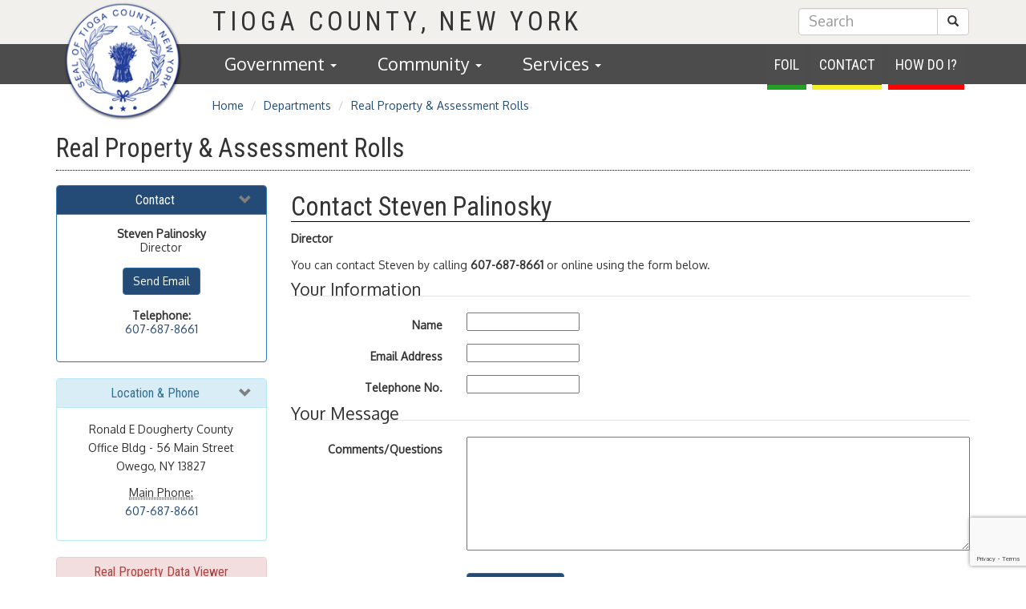

--- FILE ---
content_type: text/html; charset=utf-8
request_url: https://tiogacountyny.gov/departments/real-property-assessment-rolls/contacts/steven-palinosky/
body_size: 7418
content:



<!DOCTYPE html>
<html lang="en">
<head>
    <meta charset="utf-8">
    <meta http-equiv="X-UA-Compatible" content="IE=edge">
    <meta name="viewport" content="width=device-width, initial-scale=1">
    <meta name="description" content="Tioga County, New York Government Website" />
    <title>Tioga County, New York Government - Steven Palinosky</title>
    <link href="https://fonts.googleapis.com/css?family=Oxygen|Roboto+Condensed" rel="stylesheet">
    <link href="/DependencyHandler.axd?s=L2Nzcy9ib290c3RyYXAvYm9vdHN0cmFwLm1pbi5jc3M7L2Nzcy9zaXRlLXNjcmVlbi5jc3M7L2Nzcy9mb250LWF3ZXNvbWUuY3NzOw&amp;t=Css&amp;cdv=912087117" type="text/css" rel="stylesheet"/>
    <!-- HTML5 shim and Respond.js for IE8 support of HTML5 elements and media queries -->
    <!-- WARNING: Respond.js doesn't work if you view the page via file:// -->
    <!--[if lt IE 9]>
      <script src="https://oss.maxcdn.com/html5shiv/3.7.2/html5shiv.min.js"></script>
      <script src="https://oss.maxcdn.com/respond/1.4.2/respond.min.js"></script>
    <![endif]-->
</head>
<body data-node="2333">
    <!-- tpl updated 10/29/18 -->
    



<!-- tpl updated 11/28/18 -->
<div id="tioga-mobile-header" class="visible-sm-block visible-xs-block">
    <nav class="navbar navbar-default navbar-fixed-top">
        <div class="container">
            <!-- Brand and toggle get grouped for better mobile display -->
            <div class="navbar-header">
                <button type="button" class="navbar-toggle collapsed" data-toggle="collapse" data-target="#bs-example-navbar-collapse-1">
                    <span class="sr-only">Toggle navigation</span>
                    <span class="icon-bar"></span>
                    <span class="icon-bar"></span>
                    <span class="icon-bar"></span>
                </button>
                <a class="navbar-brand uppercase font-secondary" href="/">Tioga County, NY</a>
            </div>

            <!-- Collect the nav links, forms, and other content for toggling -->
            <div class="collapse navbar-collapse" id="bs-example-navbar-collapse-1">
                    <ul class="nav navbar-nav">
                <li class="dropdown">
                    <a href="#" class="dropdown-toggle" data-toggle="dropdown" role="button" aria-haspopup="true" aria-expanded="false">Government <span class="caret"></span></a>
                        <ul class="dropdown-menu" role="menu">
            <li>
                        <a href="/foil-page/" alt="FOIL Request">FOIL Request</a>

            </li>
            <li>
                        <a href="/departments/legislature/" alt="Contact My Legislator">Contact My Legislator</a>

            </li>
            <li>
                        <a href="/compliance-and-title-vi/" alt="Compliance and Title VI">Compliance and Title VI</a>

            </li>
                <li class="divider"><hr /></li>
            <li>
                        <a href="/departments/" alt="Department Directory">Department Directory</a>

            </li>
            <li>
                        <a href="/contact-directory/" alt="Contact Directory">Contact Directory</a>

            </li>
            <li>
                        <a href="/document-library/" alt="Document Library">Document Library</a>

            </li>
            <li>
                        <a href="/events-calendar/" alt="Meeting and Event Calendar">Meeting and Event Calendar</a>

            </li>
            <li>
                        <a href="/news-page/" alt="News Archive">News Archive</a>

            </li>
    </ul>

                </li>
                <li class="dropdown">
                    <a href="#" class="dropdown-toggle" data-toggle="dropdown" role="button" aria-haspopup="true" aria-expanded="false">Community <span class="caret"></span></a>
                        <ul class="dropdown-menu" role="menu">
            <li>
                        <a href="/census-and-demographic-data-page/" alt="Census and Demographic Data">Census and Demographic Data</a>

            </li>
                <li class="divider"><hr /></li>
            <li>
                        <a href="/community-agencies-page/" alt="Community Agencies">Community Agencies</a>

            </li>
            <li>
                        <a href="/towns-and-villages-page/" alt="Towns and Villages">Towns and Villages</a>

            </li>
            <li>
                        <a href="/school-districts-page/" alt="School Districts">School Districts</a>

            </li>
            <li>
                        <a href="/tioga-county-foundations-portal/" alt="Tioga County Foundations Portal">Tioga County Foundations Portal</a>

            </li>
    </ul>

                </li>
                <li class="dropdown">
                    <a href="#" class="dropdown-toggle" data-toggle="dropdown" role="button" aria-haspopup="true" aria-expanded="false">Services <span class="caret"></span></a>
                        <ul class="dropdown-menu" role="menu">
            <li>
                        <a href="/departments/real-property-assessment-rolls/" alt="Assessment Rolls">Assessment Rolls</a>

            </li>
            <li>
                        <a href="/departments/board-of-elections/" alt="Election Results">Election Results</a>

            </li>
                <li class="divider"><hr /></li>
            <li>
                        <a href="/departments/personnel-civil-service/" alt="Employment \ Career Opportunities">Employment \ Career Opportunities</a>

            </li>
                <li class="divider"><hr /></li>
            <li>
                        <a href="/recycling-and-disposal-lookup-guide/" alt="Recycling and Disposal Lookup Guide">Recycling and Disposal Lookup Guide</a>

            </li>
            <li>
                        <a href="https://tioga-county-one-map-tiogacountyny.hub.arcgis.com/" alt="GIS Portal" target="_blank">GIS Portal</a>

            </li>
            <li>
                        <a href="https://beacon.schneidercorp.com/Application.aspx?App=TiogaCountyNY&amp;PageType=Search" alt="Real Property Data Viewer" target="_blank">Real Property Data Viewer</a>

            </li>
            <li>
                        <a href="https://clerk.tiogacountyny.gov/esearch" alt="County Clerk eSearch Tool" target="_blank">County Clerk eSearch Tool</a>

            </li>
            <li>
                        <a href="/local-laws-page/" alt="Local Laws Search Tool">Local Laws Search Tool</a>

            </li>
            <li>
                        <a href=" https://gettherescny.org/home" alt="Get There Mobility Management Project" target="_blank">Get There Mobility Management Project</a>

            </li>
    </ul>

                </li>

    </ul>

                <ul class="nav navbar-nav navbar-right uppercase">
                    <li><a href="/foil">Foil</a></li>
                    <li><a href="/contact-directory">Contact</a></li>
                    <li>
                        <a href="/how-do-i">How Do I...?</a>
                    </li>
                </ul>
            </div><!-- /.navbar-collapse -->
        </div><!-- /.container-fluid -->
    </nav>
</div>
    <div id="tioga-header" class="visible-md-block visible-lg-block">
        <div class="tioga-header-inner center-block pos-relative">
            <div class="container">
                


<!-- tpl updated 10/27/18 -->
<div class="row">
    <div class="col-md-2" style="pointer-events: all;">
        <a href="/" title="Go to Home Page" aria-label="Go to Home Page"><span class="sr-only">Homepage</span><img role="presentation" height="150" width="150" src="/Images/county-seal.png" alt="Tioga County, New York Seal" class="center-block county-seal" /></a>
    </div>
    <div class="col-md-10">
        <div class="row">
            <div id="site-header" class="col-md-9">
                <h1 class="text-uppercase no-margin no-padding"><strong>Tioga County</strong></h1>
            </div>
            <div id="site-search" class="col-md-3 text-right">
                <form action="/search" class="no-margin" role="search" title="Search The Website">
                    <div class="input-group">
                        <input type="text" class="form-control" aria-label="Enter Search Term" title="Enter Search Term" placeholder="Search" name="q">
                        <div class="input-group-btn">
                            <button class="btn btn-default" role="button" title="Submit Search" type="submit">
                                <span class="sr-only">Submit Search</span>
                                <i role="presentation" class="glyphicon glyphicon-search"></i>
                            </button>
                        </div>
                    </div>
                </form>
            </div>
        </div>
        <div class="row">
            <div id="main-nav" class="col-md-12">
                <div id="action-tabs">
                    <ul class="list-inline no-margin font-secondary uppercase">
                        <li><a href="/foil" aria-label="Foil Request Form" title="Foil Request Form">Foil</a></li>
                        <li><a href="/contact-directory" aria-label="Contact Directory" title="Contact Directory">Contact</a></li>
                        <li>
                            <a href="/how-do-i" title="How Do I...?" aria-label="How Do I?">How Do I?</a>
                        </li>
                    </ul>
                </div>
                <!--nav-->
                    <ul class="nav navbar-nav no-margin no-padding">
                <li class="dropdown">
                    <a aria-label="Government" title="Government" data-toggle="collapse" data-parent="#menu-panels" href="#menu-Government">Government <span class="caret"></span></a>
                </li>
                <li class="dropdown">
                    <a aria-label="Community" title="Community" data-toggle="collapse" data-parent="#menu-panels" href="#menu-Community">Community <span class="caret"></span></a>
                </li>
                <li class="dropdown">
                    <a aria-label="Services" title="Services" data-toggle="collapse" data-parent="#menu-panels" href="#menu-Services">Services <span class="caret"></span></a>
                </li>

    </ul>

            </div>
        </div>
    </div>
</div>

<div class="row no-gutters">
    <div class="col-md-12" id="menu-panels-wrapper">
        <div class="row">
            <div class="col-md-7 col-md-offset-2">
                <!-- menuPanels -->
                    <div id="menu-panels" style="pointer-events: all;" data-items="3">
        <div class="panel">
                <!-- Government -->
                <!-- 8-->
                    <div id="menu-Government" class="row no-gutters collapse">
                        <div class="col-md-12">
                            <ul class="nav">
                                    <li>
                                                <a href="/foil-page/" alt="FOIL Request">FOIL Request</a>

                                    </li>
                                    <li>
                                                <a href="/departments/legislature/" alt="Contact My Legislator">Contact My Legislator</a>

                                    </li>
                                    <li>
                                                <a href="/compliance-and-title-vi/" alt="Compliance and Title VI">Compliance and Title VI</a>

                                    </li>
                                        <li class="divider"><hr /></li>
                                    <li>
                                                <a href="/departments/" alt="Department Directory">Department Directory</a>

                                    </li>
                                    <li>
                                                <a href="/contact-directory/" alt="Contact Directory">Contact Directory</a>

                                    </li>
                                    <li>
                                                <a href="/document-library/" alt="Document Library">Document Library</a>

                                    </li>
                                    <li>
                                                <a href="/events-calendar/" alt="Meeting and Event Calendar">Meeting and Event Calendar</a>

                                    </li>
                                    <li>
                                                <a href="/news-page/" alt="News Archive">News Archive</a>

                                    </li>
                            </ul>
                        </div>
                    </div>
                <!-- Community -->
                <!-- 5-->
                    <div id="menu-Community" class="row no-gutters collapse">
                        <div class="col-md-12">
                            <ul class="nav">
                                    <li>
                                                <a href="/census-and-demographic-data-page/" alt="Census and Demographic Data">Census and Demographic Data</a>

                                    </li>
                                        <li class="divider"><hr /></li>
                                    <li>
                                                <a href="/community-agencies-page/" alt="Community Agencies">Community Agencies</a>

                                    </li>
                                    <li>
                                                <a href="/towns-and-villages-page/" alt="Towns and Villages">Towns and Villages</a>

                                    </li>
                                    <li>
                                                <a href="/school-districts-page/" alt="School Districts">School Districts</a>

                                    </li>
                                    <li>
                                                <a href="/tioga-county-foundations-portal/" alt="Tioga County Foundations Portal">Tioga County Foundations Portal</a>

                                    </li>
                            </ul>
                        </div>
                    </div>
                <!-- Services -->
                <!-- 9-->
                    <div id="menu-Services" class="row no-gutters collapse">
                        <div class="col-md-12">
                            <ul class="nav">
                                    <li>
                                                <a href="/departments/real-property-assessment-rolls/" alt="Assessment Rolls">Assessment Rolls</a>

                                    </li>
                                    <li>
                                                <a href="/departments/board-of-elections/" alt="Election Results">Election Results</a>

                                    </li>
                                        <li class="divider"><hr /></li>
                                    <li>
                                                <a href="/departments/personnel-civil-service/" alt="Employment \ Career Opportunities">Employment \ Career Opportunities</a>

                                    </li>
                                        <li class="divider"><hr /></li>
                                    <li>
                                                <a href="/recycling-and-disposal-lookup-guide/" alt="Recycling and Disposal Lookup Guide">Recycling and Disposal Lookup Guide</a>

                                    </li>
                                    <li>
                                                <a href="https://tioga-county-one-map-tiogacountyny.hub.arcgis.com/" alt="GIS Portal" target="_blank">GIS Portal</a>

                                    </li>
                                    <li>
                                                <a href="https://beacon.schneidercorp.com/Application.aspx?App=TiogaCountyNY&amp;PageType=Search" alt="Real Property Data Viewer" target="_blank">Real Property Data Viewer</a>

                                    </li>
                                    <li>
                                                <a href="https://clerk.tiogacountyny.gov/esearch" alt="County Clerk eSearch Tool" target="_blank">County Clerk eSearch Tool</a>

                                    </li>
                                    <li>
                                                <a href="/local-laws-page/" alt="Local Laws Search Tool">Local Laws Search Tool</a>

                                    </li>
                                    <li>
                                                <a href=" https://gettherescny.org/home" alt="Get There Mobility Management Project" target="_blank">Get There Mobility Management Project</a>

                                    </li>
                            </ul>
                        </div>
                    </div>
        </div>
    </div>

            </div>
            <div class="col-md-3">
                &nbsp;
            </div>
        </div>
    </div>
</div>

            </div>
        </div>
    </div>
    <div id="container-main" class="container">

    <!-- tpl updated 7/28/21 -->
    <div class="row page-header">
    <div class="background-light">
        <div class="col-md-10 col-md-offset-2">
            


<ol class="breadcrumb">
            <li><a href="/">Home</a></li>
            <li><a href="/departments/">Departments</a></li>
            <li><a href="/departments/real-property-assessment-rolls/">Real Property &amp; Assessment Rolls</a></li>
</ol>


        </div>
    </div>
</div>
    <div class="row">
        <div class="col-md-12">
            <div class="page-title">
                <h1><span class="hidden-xs hidden-sm">Real Property &amp; Assessment Rolls</span> 
                </h1>
            </div>
        </div>
    </div>
    <div class="row">
        <div class="col-md-3 col-xs-12">
                <!-- tpl updated 10/18/18 -->    
    <div class="panel panel-primary">
        <div class="panel-heading pad-tight text-center">
            <!--<h2 class="panel-title no-margin hidden-sm">Contact</h2>-->
            <h2 class="panel-title no-margin"><a href="#dept-contact" class="accordion-toggle" data-toggle="collapse" data-target="#dept-contact" aria-expanded="false" aria-controls="dept-contact">Contact</a></h2>
        </div>
        <div class="panel-body collapse no-collapse-sm text-center" id="dept-contact">
                <strong>Steven<text>&nbsp;</text>Palinosky </strong><br />
Director                    <br /><br /><a href="/departments/real-property-assessment-rolls/contacts/steven-palinosky/" class="btn btn-primary">Send Email</a>
                    <!--<a href="mailto:palinoskys@tiogacountyny.gov">palinoskys@tiogacountyny.gov</a>-->
                    <br /><br /><strong>Telephone:</strong><br /><a href="tel:+1-607-687-8661">607-687-8661</a>
                <br /><br />
        </div>
        </div>

<div class="panel panel-info">
    <div class="panel-heading pad-tight text-center">
        <h2 class="panel-title no-margin"><a href="#dept-location" class="accordion-toggle" data-toggle="collapse" data-target="#dept-location" aria-expanded="false" aria-controls="dept-location">Location &amp; Phone</a></h2>
    </div>
    <div class="panel-body text-center collapse no-collapse-sm" id="dept-location">
        <p>
            Ronald E Dougherty County 
 <br /> Office Bldg - 56 Main Street            <br />Owego, NY 13827
        </p>
        <p>
            <abbr title="Phone">Main Phone:</abbr> <br />
            <a href="tel:+1-607-687-8661">607-687-8661</a>
        </p>
    </div>
</div>


            <div class="visible-lg-block">
                
                    <!-- tpl updated 3/27/20 -->
                    <div class="panel panel-danger">
                        <div class="panel-heading pad-tight text-center">
                            <h2 class="panel-title no-margin">Real Property Data Viewer</h2>
                        </div>
                        <div class="panel-body text-center">
                            <p>If you would like to search for Property Assessments and/or Inventory in Tioga County's Real Property Database, please use the Real Property Data Viewer by clicking <a rel="noopener" href="https://beacon.schneidercorp.com/Application.aspx?App=TiogaCountyNY&amp;PageType=Search" target="_blank" title="Beacon-Tioga County" data-anchor="?App=TiogaCountyNY&amp;PageType=Search"><strong>HERE.</strong></a></p>

                        </div>
                    </div>
                    <!-- tpl updated 3/27/20 -->
                    <div class="panel panel-danger">
                        <div class="panel-heading pad-tight text-center">
                            <h2 class="panel-title no-margin">Property Transfer Report</h2>
                        </div>
                        <div class="panel-body text-center">
                            <p>Tioga County accepts the easier to use <strong>RP-5217-PDF Real Property Transfer Report</strong>.<strong> <a rel="noopener" href="http://www.tax.ny.gov/research/property/assess/rp5217/index.htm" target="_blank">Click here</a> </strong>to download the form or for further details and instructions.</p>

                        </div>
                    </div>
                    <!-- tpl updated 3/27/20 -->
                    <div class="panel panel-danger">
                        <div class="panel-heading pad-tight text-center">
                            <h2 class="panel-title no-margin">Hours</h2>
                        </div>
                        <div class="panel-body text-center">
                            <h4 style="text-align: center;">Monday thru Friday<br />9:00 am to 5:00 pm</h4>

                        </div>
                    </div>



            </div>
        </div>
        <div class="col-md-9 col-xs-12">

    <h1 style="border-bottom: solid 1px black;">Contact Steven Palinosky</h1>
    <p style="margin-top: 0;"><strong>Director</strong></p>
            <p>You can contact Steven by calling <strong>607-687-8661</strong> or online using the form below.</p>
            <div>
                


<form action="/departments/real-property-assessment-rolls/contacts/steven-palinosky/" enctype="multipart/form-data" id="contactForm" method="post">    <div class="form form-horizontal">
        <fieldset>
            <legend>Your Information</legend>
            <div class="form-group">
                <label class="control-label col-md-3" for="FirstName">Name</label>
                <div class="col-md-9">
                    <input data-val="true" data-val-required="The Name field is required." id="Name" name="Name" type="text" value="" />
                </div>
            </div>
            <div class="form-group">
                <label class="control-label col-md-3" for="FirstName">Email Address</label>
                <div class="col-md-9">
                    <input data-val="true" data-val-required="The Email field is required." id="Email" name="Email" type="text" value="" />
                </div>
            </div>
            <div class="form-group">
                <label class="control-label col-md-3" for="FirstName">Telephone No.</label>
                <div class="col-md-9">
                    <input data-val="true" data-val-required="The Telephone field is required." id="Telephone" name="Telephone" type="text" value="" />
                </div>
            </div>
        </fieldset>

        <fieldset>
            <legend>Your Message</legend>
            <div class="form-group">
                <label class="control-label col-md-3" for="FirstName">Comments/Questions</label>
                <div class="col-md-9">
                    <textarea cols="100" data-val="true" data-val-required="The Message field is required." id="Message" name="Message" rows="8" style="width: 100%;">
</textarea>
                </div>
            </div>
            <div class="form-group">
                <div class="col-md-3">&nbsp;</div>
                <div class="col-md-9">

                    <input type="hidden" name="ContactId" value="2333" />
                    <input id="Recaptcha" name="Recaptcha" type="hidden" value="" />
                    <div class="validation-summary-valid" data-valmsg-summary="true"><ul><li style="display:none"></li>
</ul></div>
                    <input name="__RequestVerificationToken" type="hidden" value="O0D2r2x-Vm1Bnl8Z0lYcGnyUcLbqrtzpcRT1GuBvEta-HtECU4wSNYS6renI3OUCfzBSYYNlvwrpcY0wae2DM7vc-6O6SuEWdLMKpJf6dxE1" />
                    <input type="submit" name="Submit" value="Send Message" class="btn btn-primary" />
                </div>
            </div>
        </fieldset>
    </div>
    <script src="https://www.google.com/recaptcha/api.js?render=6Lf6Ts8jAAAAANf82CmE9X1sZV_6VzrW1ZYht2o8"></script>
    <script>
            grecaptcha.ready(function () {
                grecaptcha.execute('6Lf6Ts8jAAAAANf82CmE9X1sZV_6VzrW1ZYht2o8', { action: 'contact' }).then(function (token) {
                    $("#Recaptcha").val(token);
                });
            });
    </script>
<input name="ufprt" type="hidden" value="[base64]" /></form>

            </div>


            <div class="hidden-lg">
                
                    <!-- tpl updated 3/27/20 -->
                    <div class="panel panel-danger">
                        <div class="panel-heading pad-tight text-center">
                            <h2 class="panel-title no-margin">Real Property Data Viewer</h2>
                        </div>
                        <div class="panel-body text-center">
                            <p>If you would like to search for Property Assessments and/or Inventory in Tioga County's Real Property Database, please use the Real Property Data Viewer by clicking <a rel="noopener" href="https://beacon.schneidercorp.com/Application.aspx?App=TiogaCountyNY&amp;PageType=Search" target="_blank" title="Beacon-Tioga County" data-anchor="?App=TiogaCountyNY&amp;PageType=Search"><strong>HERE.</strong></a></p>

                        </div>
                    </div>
                    <!-- tpl updated 3/27/20 -->
                    <div class="panel panel-danger">
                        <div class="panel-heading pad-tight text-center">
                            <h2 class="panel-title no-margin">Property Transfer Report</h2>
                        </div>
                        <div class="panel-body text-center">
                            <p>Tioga County accepts the easier to use <strong>RP-5217-PDF Real Property Transfer Report</strong>.<strong> <a rel="noopener" href="http://www.tax.ny.gov/research/property/assess/rp5217/index.htm" target="_blank">Click here</a> </strong>to download the form or for further details and instructions.</p>

                        </div>
                    </div>
                    <!-- tpl updated 3/27/20 -->
                    <div class="panel panel-danger">
                        <div class="panel-heading pad-tight text-center">
                            <h2 class="panel-title no-margin">Hours</h2>
                        </div>
                        <div class="panel-body text-center">
                            <h4 style="text-align: center;">Monday thru Friday<br />9:00 am to 5:00 pm</h4>

                        </div>
                    </div>



            </div>
        </div>
    </div>

    </div>
    <div class="clearfix"></div>
    <footer id="site-footer" class="background-default hidden-sm hidden-xs">
        <div class="container" style="position: relative;">
            <div class="row">
                <div class="col-md-2">
                    <img role="presentation" src="/Images/county-seal.png?width=120" alt="Tioga County Seal" width="120" height="120" class="center-block img-responsive" />
                </div>
                <div class="col-md-3">
                    <address class="font-size-medium" aria-label="Address and Phone Number">
                        <strong>Tioga County</strong><br />
                        <strong>56 Main Street</strong><br />
                        <strong>Owego, NY 13827</strong><br />
                        <small><i role="presentation" class="fa fa-phone"></i><span class="sr-only">Telephone</span> 607-687-8200<br /></small>
                    </address>
                </div>
                <div class="col-md-7">
                    <div class="container-fluid">
                        <div class="row">
                            <div class="col-md-6">&nbsp;</div>
                            <div class="col-md-6">
                                <form action="/search" title="Search Form" class="no-margin text-right" role="search">
                                    <div class="input-group">
                                        <input type="text" class="form-control" title="Search Term" placeholder="Search" name="q">
                                        <div class="input-group-btn">
                                            <button class="btn btn-default" title="Submit Search" type="submit"><i class="glyphicon glyphicon-search" aria-label="Submit Search"></i></button>
                                        </div>
                                    </div>
                                </form>
                                        <br /><a class="btn btn-primary show-directory" href="#" aria-expanded="true">View Department Directory &nbsp;&raquo;</a>


                            </div>
                        </div>

                    </div>
                </div>

            </div>
        </div>
    </footer>

    <!-- tpl updated 10/27/18 -->
    <div id="department-directory">
    <div class="container background-default">
        <div class="row" id="department-directory-content">
            <div class="background-default hidden-xs">
                <div class="row">
                    <div class="col-md-12">
                        <header class="pad">
                            <a href="#" alt="Close Directory" class="btn btn-primary pull-right show-directory"><i class="fa fa-close"></i>&nbsp;Close</a>
                            <h1 class="uppercase font-heavy no-margin"><i class="fa fa-building"></i>&nbsp;&nbsp;<a href="/departments" title="Department Directory">Departments</a></h1>
                        </header>
                    </div>
                </div>
                <div class="background-xtra-dark">
                    <div class="row">
                        <section class="featured-links">
                                    <div class="link">
                                        <a href="/departments/board-of-elections/" title="Board of Elections" class="font-secondary uppercase">Board of Elections</a>
                                    </div>
                                    <div class="link">
                                        <a href="/departments/coroner/" title="Coroner" class="font-secondary uppercase">Coroner</a>
                                    </div>
                                    <div class="link">
                                        <a href="/departments/county-administrator/" title="County Administrator" class="font-secondary uppercase">County Administrator</a>
                                    </div>
                                    <div class="link">
                                        <a href="/departments/county-attorney/" title="County Attorney" class="font-secondary uppercase">County Attorney</a>
                                    </div>
                                    <div class="link">
                                        <a href="/departments/county-clerk/" title="County Clerk" class="font-secondary uppercase">County Clerk</a>
                                    </div>
                                    <div class="link">
                                        <a href="/departments/district-attorney/" title="District Attorney" class="font-secondary uppercase">District Attorney</a>
                                    </div>
                                    <div class="link">
                                        <a href="/departments/economic-development-planning/" title="Economic Development &amp; Planning" class="font-secondary uppercase">Economic Development & Planning</a>
                                    </div>
                                    <div class="link">
                                        <a href="/departments/emergency-services/" title="Emergency Services" class="font-secondary uppercase">Emergency Services</a>
                                    </div>
                                    <div class="link">
                                        <a href="/departments/historian/" title="Historian" class="font-secondary uppercase">Historian</a>
                                    </div>
                                    <div class="link">
                                        <a href="/departments/information-technology/" title="Information Technology" class="font-secondary uppercase">Information Technology</a>
                                    </div>
                                    <div class="link">
                                        <a href="/departments/legislature/" title="Legislature" class="font-secondary uppercase">Legislature</a>
                                    </div>
                                    <div class="link">
                                        <a href="/departments/legislative-clerk/" title="Legislative Clerk" class="font-secondary uppercase">Legislative Clerk</a>
                                    </div>
                                    <div class="link">
                                        <a href="/departments/mental-hygiene/" title="Mental Hygiene" class="font-secondary uppercase">Mental Hygiene</a>
                                    </div>
                                    <div class="link">
                                        <a href="/departments/personnel-civil-service/" title="Personnel &amp; Civil Service" class="font-secondary uppercase">Personnel & Civil Service</a>
                                    </div>
                                    <div class="link">
                                        <a href="/departments/probation/" title="Probation" class="font-secondary uppercase">Probation</a>
                                    </div>
                                    <div class="link">
                                        <a href="/departments/public-defender/" title="Public Defender" class="font-secondary uppercase">Public Defender</a>
                                    </div>
                                    <div class="link">
                                        <a href="/departments/public-health/" title="Public Health" class="font-secondary uppercase">Public Health</a>
                                    </div>
                                    <div class="link">
                                        <a href="/departments/public-works/" title="Public Works" class="font-secondary uppercase">Public Works</a>
                                    </div>
                                    <div class="link">
                                        <a href="/departments/real-property-assessment-rolls/" title="Real Property &amp; Assessment Rolls" class="font-secondary uppercase">Real Property & Assessment Rolls</a>
                                    </div>
                                    <div class="link">
                                        <a href="/departments/sheriff/" title="Sheriff" class="font-secondary uppercase">Sheriff</a>
                                    </div>
                                    <div class="link">
                                        <a href="/departments/social-services/" title="Social Services" class="font-secondary uppercase">Social Services</a>
                                    </div>
                                    <div class="link">
                                        <a href="/departments/treasurer/" title="Treasurer" class="font-secondary uppercase">Treasurer</a>
                                    </div>
                                    <div class="link">
                                        <a href="/departments/veterans-service-agency/" title="Veterans&#39; Service Agency" class="font-secondary uppercase">Veterans' Service Agency</a>
                                    </div>

                        </section>
                    </div>
                </div>
            </div>
            <div class="background-default hidden-xs">
                <div class="row">
                    <div class="col-md-12">
                        <header class="pad">
                            <h1 class="uppercase font-heavy no-margin"><i class="fa fa-umbrella"></i>&nbsp;&nbsp;<a href="/departments" title="Programs and Agencies">Programs &amp; Agencies</a></h1>
                        </header>
                    </div>
                </div>
                <div class="background-xtra-dark">
                    <div class="row">
                        <section class="featured-links">
                                    <div class="link">
                                        <a href="/programs-agencies/agricultural-development/" title="Agricultural Development" class="font-secondary uppercase">Agricultural Development</a>
                                    </div>
                                    <div class="link">
                                        <a href="/programs-agencies/assigned-counsel/" title="Assigned Counsel" class="font-secondary uppercase">Assigned Counsel</a>
                                    </div>
                                    <div class="link">
                                        <a href="/programs-agencies/dmv-department-of-motor-vehicles/" title="DMV - Department of Motor Vehicles" class="font-secondary uppercase">DMV - Department of Motor Vehicles</a>
                                    </div>
                                    <div class="link">
                                        <a href="/programs-agencies/fair-housing/" title="Fair Housing" class="font-secondary uppercase">Fair Housing</a>
                                    </div>
                                    <div class="link">
                                        <a href="/programs-agencies/food-safety/" title="Food Safety" class="font-secondary uppercase">Food Safety</a>
                                    </div>
                                    <div class="link">
                                        <a href="/programs-agencies/foster-care-adoption/" title="Foster Care &amp; Adoption" class="font-secondary uppercase">Foster Care & Adoption</a>
                                    </div>
                                    <div class="link">
                                        <a href="/programs-agencies/industrial-development-agency/" title="Industrial Development Agency" class="font-secondary uppercase">Industrial Development Agency</a>
                                    </div>
                                    <div class="link">
                                        <a href="/programs-agencies/ms4-stormwater-management/" title="MS4 Stormwater Management" class="font-secondary uppercase">MS4 Stormwater Management</a>
                                    </div>
                                    <div class="link">
                                        <a href="/programs-agencies/property-development-corporation/" title="Property Development Corporation" class="font-secondary uppercase">Property Development Corporation</a>
                                    </div>
                                    <div class="link">
                                        <a href="/programs-agencies/sustainability-recycling/" title="Sustainability/Recycling" class="font-secondary uppercase">Sustainability/Recycling</a>
                                    </div>
                                    <div class="link">
                                        <a href="/programs-agencies/soil-and-water/" title="Soil and Water" class="font-secondary uppercase">Soil and Water</a>
                                    </div>
                                    <div class="link">
                                        <a href="/programs-agencies/suicide-prevention-coalition/" title="Suicide Prevention Coalition" class="font-secondary uppercase">Suicide Prevention Coalition</a>
                                    </div>
                                    <div class="link">
                                        <a href="/programs-agencies/tioga-career-center/" title="Tioga Career Center" class="font-secondary uppercase">Tioga Career Center</a>
                                    </div>
                                    <div class="link">
                                        <a href="/programs-agencies/tioga-tobacco-asset-securitization-corporation/" title="Tioga Tobacco Asset Securitization Corporation" class="font-secondary uppercase">Tioga Tobacco Asset Securitization Corporation</a>
                                    </div>
                                    <div class="link">
                                        <a href="/programs-agencies/youth-bureau/" title="Youth Bureau" class="font-secondary uppercase">Youth Bureau</a>
                                    </div>
                                    <div class="link">
                                        <a href="/programs-agencies/tioga-county-local-development-corporation/" title="Tioga County Local Development Corporation" class="font-secondary uppercase">Tioga County Local Development Corporation</a>
                                    </div>
                                    <div class="link">
                                        <a href="/programs-agencies/tioga-county-reap-zone/" title="Tioga County REAP Zone" class="font-secondary uppercase">Tioga County REAP Zone</a>
                                    </div>

                        </section>
                    </div>
                </div>
            </div>
        </div>
    </div>
</div>

    <div class="visible-sm visible-xs footer-spacer">&nbsp;</div>

    <div id="tioga-mobile-footer" class="visible-sm-block visible-xs-block">
    <nav class="navbar navbar-default navbar-fixed-bottom">
        <div class="container-fluid">
            <div class="row">
                <div class="col-md-12">
                    <div class="pad-tight">
                        <ul class="nav nav-pills font-size-medium">
                            <li role="presentation"><a href="/" title="Home"><i class="fa fa-home"></i></a></li>
                            <li role="presentation"><a href="/departments" title="Contact"><i class="fa fa-info"></i></a></li>
                            <li role="presentation"><a href="tel:+1 6076878200" title="Telephone"><i class="fa fa-phone"></i></a></li>
                            <li role="presentation"><a href="/contact" title="Email"><i class="fa fa-envelope"></i></a></li>
                            <li role="presentation"><a href="#" title="Search" class="mobile-search-o"><i class="fa fa-search"></i></a></li>
                        </ul>
                    </div>
                </div>
            </div>
            <div class="row" id="mobile-search">
                <div class="col-md-12">
                    <form class="pad-tight" action="/search" title="Search" role="search">
                        <div class="input-group">
                            <input type="text" class="form-control" title="Search Term" placeholder="Search" name="q">
                            <div class="input-group-btn">
                                <button class="btn btn-default" title="Submit Search" type="submit"><i class="glyphicon glyphicon-search"></i></button>
                            </div>
                        </div>
                    </form>
                </div>
            </div>
        </div><!-- /.container-fluid -->
    </nav>
</div>

    <script src="https://ajax.googleapis.com/ajax/libs/jquery/3.4.1/jquery.min.js" type="text/javascript"></script><script src="/DependencyHandler.axd?s=[base64]&amp;t=Javascript&amp;cdv=912087117" type="text/javascript"></script><script src="https://cdnjs.cloudflare.com/ajax/libs/jquery-validate/1.19.2/jquery.validate.min.js" type="text/javascript"></script><script src="https://cdnjs.cloudflare.com/ajax/libs/jquery-validation-unobtrusive/3.2.11/jquery.validate.unobtrusive.min.js" type="text/javascript"></script>
    



<script defer src="https://static.cloudflareinsights.com/beacon.min.js/vcd15cbe7772f49c399c6a5babf22c1241717689176015" integrity="sha512-ZpsOmlRQV6y907TI0dKBHq9Md29nnaEIPlkf84rnaERnq6zvWvPUqr2ft8M1aS28oN72PdrCzSjY4U6VaAw1EQ==" data-cf-beacon='{"version":"2024.11.0","token":"9520537133c9458cb5aa1cb03f872f1e","r":1,"server_timing":{"name":{"cfCacheStatus":true,"cfEdge":true,"cfExtPri":true,"cfL4":true,"cfOrigin":true,"cfSpeedBrain":true},"location_startswith":null}}' crossorigin="anonymous"></script>
</body>
</html>

--- FILE ---
content_type: text/html; charset=utf-8
request_url: https://www.google.com/recaptcha/api2/anchor?ar=1&k=6Lf6Ts8jAAAAANf82CmE9X1sZV_6VzrW1ZYht2o8&co=aHR0cHM6Ly90aW9nYWNvdW50eW55Lmdvdjo0NDM.&hl=en&v=PoyoqOPhxBO7pBk68S4YbpHZ&size=invisible&anchor-ms=20000&execute-ms=30000&cb=7h789keag6m1
body_size: 48484
content:
<!DOCTYPE HTML><html dir="ltr" lang="en"><head><meta http-equiv="Content-Type" content="text/html; charset=UTF-8">
<meta http-equiv="X-UA-Compatible" content="IE=edge">
<title>reCAPTCHA</title>
<style type="text/css">
/* cyrillic-ext */
@font-face {
  font-family: 'Roboto';
  font-style: normal;
  font-weight: 400;
  font-stretch: 100%;
  src: url(//fonts.gstatic.com/s/roboto/v48/KFO7CnqEu92Fr1ME7kSn66aGLdTylUAMa3GUBHMdazTgWw.woff2) format('woff2');
  unicode-range: U+0460-052F, U+1C80-1C8A, U+20B4, U+2DE0-2DFF, U+A640-A69F, U+FE2E-FE2F;
}
/* cyrillic */
@font-face {
  font-family: 'Roboto';
  font-style: normal;
  font-weight: 400;
  font-stretch: 100%;
  src: url(//fonts.gstatic.com/s/roboto/v48/KFO7CnqEu92Fr1ME7kSn66aGLdTylUAMa3iUBHMdazTgWw.woff2) format('woff2');
  unicode-range: U+0301, U+0400-045F, U+0490-0491, U+04B0-04B1, U+2116;
}
/* greek-ext */
@font-face {
  font-family: 'Roboto';
  font-style: normal;
  font-weight: 400;
  font-stretch: 100%;
  src: url(//fonts.gstatic.com/s/roboto/v48/KFO7CnqEu92Fr1ME7kSn66aGLdTylUAMa3CUBHMdazTgWw.woff2) format('woff2');
  unicode-range: U+1F00-1FFF;
}
/* greek */
@font-face {
  font-family: 'Roboto';
  font-style: normal;
  font-weight: 400;
  font-stretch: 100%;
  src: url(//fonts.gstatic.com/s/roboto/v48/KFO7CnqEu92Fr1ME7kSn66aGLdTylUAMa3-UBHMdazTgWw.woff2) format('woff2');
  unicode-range: U+0370-0377, U+037A-037F, U+0384-038A, U+038C, U+038E-03A1, U+03A3-03FF;
}
/* math */
@font-face {
  font-family: 'Roboto';
  font-style: normal;
  font-weight: 400;
  font-stretch: 100%;
  src: url(//fonts.gstatic.com/s/roboto/v48/KFO7CnqEu92Fr1ME7kSn66aGLdTylUAMawCUBHMdazTgWw.woff2) format('woff2');
  unicode-range: U+0302-0303, U+0305, U+0307-0308, U+0310, U+0312, U+0315, U+031A, U+0326-0327, U+032C, U+032F-0330, U+0332-0333, U+0338, U+033A, U+0346, U+034D, U+0391-03A1, U+03A3-03A9, U+03B1-03C9, U+03D1, U+03D5-03D6, U+03F0-03F1, U+03F4-03F5, U+2016-2017, U+2034-2038, U+203C, U+2040, U+2043, U+2047, U+2050, U+2057, U+205F, U+2070-2071, U+2074-208E, U+2090-209C, U+20D0-20DC, U+20E1, U+20E5-20EF, U+2100-2112, U+2114-2115, U+2117-2121, U+2123-214F, U+2190, U+2192, U+2194-21AE, U+21B0-21E5, U+21F1-21F2, U+21F4-2211, U+2213-2214, U+2216-22FF, U+2308-230B, U+2310, U+2319, U+231C-2321, U+2336-237A, U+237C, U+2395, U+239B-23B7, U+23D0, U+23DC-23E1, U+2474-2475, U+25AF, U+25B3, U+25B7, U+25BD, U+25C1, U+25CA, U+25CC, U+25FB, U+266D-266F, U+27C0-27FF, U+2900-2AFF, U+2B0E-2B11, U+2B30-2B4C, U+2BFE, U+3030, U+FF5B, U+FF5D, U+1D400-1D7FF, U+1EE00-1EEFF;
}
/* symbols */
@font-face {
  font-family: 'Roboto';
  font-style: normal;
  font-weight: 400;
  font-stretch: 100%;
  src: url(//fonts.gstatic.com/s/roboto/v48/KFO7CnqEu92Fr1ME7kSn66aGLdTylUAMaxKUBHMdazTgWw.woff2) format('woff2');
  unicode-range: U+0001-000C, U+000E-001F, U+007F-009F, U+20DD-20E0, U+20E2-20E4, U+2150-218F, U+2190, U+2192, U+2194-2199, U+21AF, U+21E6-21F0, U+21F3, U+2218-2219, U+2299, U+22C4-22C6, U+2300-243F, U+2440-244A, U+2460-24FF, U+25A0-27BF, U+2800-28FF, U+2921-2922, U+2981, U+29BF, U+29EB, U+2B00-2BFF, U+4DC0-4DFF, U+FFF9-FFFB, U+10140-1018E, U+10190-1019C, U+101A0, U+101D0-101FD, U+102E0-102FB, U+10E60-10E7E, U+1D2C0-1D2D3, U+1D2E0-1D37F, U+1F000-1F0FF, U+1F100-1F1AD, U+1F1E6-1F1FF, U+1F30D-1F30F, U+1F315, U+1F31C, U+1F31E, U+1F320-1F32C, U+1F336, U+1F378, U+1F37D, U+1F382, U+1F393-1F39F, U+1F3A7-1F3A8, U+1F3AC-1F3AF, U+1F3C2, U+1F3C4-1F3C6, U+1F3CA-1F3CE, U+1F3D4-1F3E0, U+1F3ED, U+1F3F1-1F3F3, U+1F3F5-1F3F7, U+1F408, U+1F415, U+1F41F, U+1F426, U+1F43F, U+1F441-1F442, U+1F444, U+1F446-1F449, U+1F44C-1F44E, U+1F453, U+1F46A, U+1F47D, U+1F4A3, U+1F4B0, U+1F4B3, U+1F4B9, U+1F4BB, U+1F4BF, U+1F4C8-1F4CB, U+1F4D6, U+1F4DA, U+1F4DF, U+1F4E3-1F4E6, U+1F4EA-1F4ED, U+1F4F7, U+1F4F9-1F4FB, U+1F4FD-1F4FE, U+1F503, U+1F507-1F50B, U+1F50D, U+1F512-1F513, U+1F53E-1F54A, U+1F54F-1F5FA, U+1F610, U+1F650-1F67F, U+1F687, U+1F68D, U+1F691, U+1F694, U+1F698, U+1F6AD, U+1F6B2, U+1F6B9-1F6BA, U+1F6BC, U+1F6C6-1F6CF, U+1F6D3-1F6D7, U+1F6E0-1F6EA, U+1F6F0-1F6F3, U+1F6F7-1F6FC, U+1F700-1F7FF, U+1F800-1F80B, U+1F810-1F847, U+1F850-1F859, U+1F860-1F887, U+1F890-1F8AD, U+1F8B0-1F8BB, U+1F8C0-1F8C1, U+1F900-1F90B, U+1F93B, U+1F946, U+1F984, U+1F996, U+1F9E9, U+1FA00-1FA6F, U+1FA70-1FA7C, U+1FA80-1FA89, U+1FA8F-1FAC6, U+1FACE-1FADC, U+1FADF-1FAE9, U+1FAF0-1FAF8, U+1FB00-1FBFF;
}
/* vietnamese */
@font-face {
  font-family: 'Roboto';
  font-style: normal;
  font-weight: 400;
  font-stretch: 100%;
  src: url(//fonts.gstatic.com/s/roboto/v48/KFO7CnqEu92Fr1ME7kSn66aGLdTylUAMa3OUBHMdazTgWw.woff2) format('woff2');
  unicode-range: U+0102-0103, U+0110-0111, U+0128-0129, U+0168-0169, U+01A0-01A1, U+01AF-01B0, U+0300-0301, U+0303-0304, U+0308-0309, U+0323, U+0329, U+1EA0-1EF9, U+20AB;
}
/* latin-ext */
@font-face {
  font-family: 'Roboto';
  font-style: normal;
  font-weight: 400;
  font-stretch: 100%;
  src: url(//fonts.gstatic.com/s/roboto/v48/KFO7CnqEu92Fr1ME7kSn66aGLdTylUAMa3KUBHMdazTgWw.woff2) format('woff2');
  unicode-range: U+0100-02BA, U+02BD-02C5, U+02C7-02CC, U+02CE-02D7, U+02DD-02FF, U+0304, U+0308, U+0329, U+1D00-1DBF, U+1E00-1E9F, U+1EF2-1EFF, U+2020, U+20A0-20AB, U+20AD-20C0, U+2113, U+2C60-2C7F, U+A720-A7FF;
}
/* latin */
@font-face {
  font-family: 'Roboto';
  font-style: normal;
  font-weight: 400;
  font-stretch: 100%;
  src: url(//fonts.gstatic.com/s/roboto/v48/KFO7CnqEu92Fr1ME7kSn66aGLdTylUAMa3yUBHMdazQ.woff2) format('woff2');
  unicode-range: U+0000-00FF, U+0131, U+0152-0153, U+02BB-02BC, U+02C6, U+02DA, U+02DC, U+0304, U+0308, U+0329, U+2000-206F, U+20AC, U+2122, U+2191, U+2193, U+2212, U+2215, U+FEFF, U+FFFD;
}
/* cyrillic-ext */
@font-face {
  font-family: 'Roboto';
  font-style: normal;
  font-weight: 500;
  font-stretch: 100%;
  src: url(//fonts.gstatic.com/s/roboto/v48/KFO7CnqEu92Fr1ME7kSn66aGLdTylUAMa3GUBHMdazTgWw.woff2) format('woff2');
  unicode-range: U+0460-052F, U+1C80-1C8A, U+20B4, U+2DE0-2DFF, U+A640-A69F, U+FE2E-FE2F;
}
/* cyrillic */
@font-face {
  font-family: 'Roboto';
  font-style: normal;
  font-weight: 500;
  font-stretch: 100%;
  src: url(//fonts.gstatic.com/s/roboto/v48/KFO7CnqEu92Fr1ME7kSn66aGLdTylUAMa3iUBHMdazTgWw.woff2) format('woff2');
  unicode-range: U+0301, U+0400-045F, U+0490-0491, U+04B0-04B1, U+2116;
}
/* greek-ext */
@font-face {
  font-family: 'Roboto';
  font-style: normal;
  font-weight: 500;
  font-stretch: 100%;
  src: url(//fonts.gstatic.com/s/roboto/v48/KFO7CnqEu92Fr1ME7kSn66aGLdTylUAMa3CUBHMdazTgWw.woff2) format('woff2');
  unicode-range: U+1F00-1FFF;
}
/* greek */
@font-face {
  font-family: 'Roboto';
  font-style: normal;
  font-weight: 500;
  font-stretch: 100%;
  src: url(//fonts.gstatic.com/s/roboto/v48/KFO7CnqEu92Fr1ME7kSn66aGLdTylUAMa3-UBHMdazTgWw.woff2) format('woff2');
  unicode-range: U+0370-0377, U+037A-037F, U+0384-038A, U+038C, U+038E-03A1, U+03A3-03FF;
}
/* math */
@font-face {
  font-family: 'Roboto';
  font-style: normal;
  font-weight: 500;
  font-stretch: 100%;
  src: url(//fonts.gstatic.com/s/roboto/v48/KFO7CnqEu92Fr1ME7kSn66aGLdTylUAMawCUBHMdazTgWw.woff2) format('woff2');
  unicode-range: U+0302-0303, U+0305, U+0307-0308, U+0310, U+0312, U+0315, U+031A, U+0326-0327, U+032C, U+032F-0330, U+0332-0333, U+0338, U+033A, U+0346, U+034D, U+0391-03A1, U+03A3-03A9, U+03B1-03C9, U+03D1, U+03D5-03D6, U+03F0-03F1, U+03F4-03F5, U+2016-2017, U+2034-2038, U+203C, U+2040, U+2043, U+2047, U+2050, U+2057, U+205F, U+2070-2071, U+2074-208E, U+2090-209C, U+20D0-20DC, U+20E1, U+20E5-20EF, U+2100-2112, U+2114-2115, U+2117-2121, U+2123-214F, U+2190, U+2192, U+2194-21AE, U+21B0-21E5, U+21F1-21F2, U+21F4-2211, U+2213-2214, U+2216-22FF, U+2308-230B, U+2310, U+2319, U+231C-2321, U+2336-237A, U+237C, U+2395, U+239B-23B7, U+23D0, U+23DC-23E1, U+2474-2475, U+25AF, U+25B3, U+25B7, U+25BD, U+25C1, U+25CA, U+25CC, U+25FB, U+266D-266F, U+27C0-27FF, U+2900-2AFF, U+2B0E-2B11, U+2B30-2B4C, U+2BFE, U+3030, U+FF5B, U+FF5D, U+1D400-1D7FF, U+1EE00-1EEFF;
}
/* symbols */
@font-face {
  font-family: 'Roboto';
  font-style: normal;
  font-weight: 500;
  font-stretch: 100%;
  src: url(//fonts.gstatic.com/s/roboto/v48/KFO7CnqEu92Fr1ME7kSn66aGLdTylUAMaxKUBHMdazTgWw.woff2) format('woff2');
  unicode-range: U+0001-000C, U+000E-001F, U+007F-009F, U+20DD-20E0, U+20E2-20E4, U+2150-218F, U+2190, U+2192, U+2194-2199, U+21AF, U+21E6-21F0, U+21F3, U+2218-2219, U+2299, U+22C4-22C6, U+2300-243F, U+2440-244A, U+2460-24FF, U+25A0-27BF, U+2800-28FF, U+2921-2922, U+2981, U+29BF, U+29EB, U+2B00-2BFF, U+4DC0-4DFF, U+FFF9-FFFB, U+10140-1018E, U+10190-1019C, U+101A0, U+101D0-101FD, U+102E0-102FB, U+10E60-10E7E, U+1D2C0-1D2D3, U+1D2E0-1D37F, U+1F000-1F0FF, U+1F100-1F1AD, U+1F1E6-1F1FF, U+1F30D-1F30F, U+1F315, U+1F31C, U+1F31E, U+1F320-1F32C, U+1F336, U+1F378, U+1F37D, U+1F382, U+1F393-1F39F, U+1F3A7-1F3A8, U+1F3AC-1F3AF, U+1F3C2, U+1F3C4-1F3C6, U+1F3CA-1F3CE, U+1F3D4-1F3E0, U+1F3ED, U+1F3F1-1F3F3, U+1F3F5-1F3F7, U+1F408, U+1F415, U+1F41F, U+1F426, U+1F43F, U+1F441-1F442, U+1F444, U+1F446-1F449, U+1F44C-1F44E, U+1F453, U+1F46A, U+1F47D, U+1F4A3, U+1F4B0, U+1F4B3, U+1F4B9, U+1F4BB, U+1F4BF, U+1F4C8-1F4CB, U+1F4D6, U+1F4DA, U+1F4DF, U+1F4E3-1F4E6, U+1F4EA-1F4ED, U+1F4F7, U+1F4F9-1F4FB, U+1F4FD-1F4FE, U+1F503, U+1F507-1F50B, U+1F50D, U+1F512-1F513, U+1F53E-1F54A, U+1F54F-1F5FA, U+1F610, U+1F650-1F67F, U+1F687, U+1F68D, U+1F691, U+1F694, U+1F698, U+1F6AD, U+1F6B2, U+1F6B9-1F6BA, U+1F6BC, U+1F6C6-1F6CF, U+1F6D3-1F6D7, U+1F6E0-1F6EA, U+1F6F0-1F6F3, U+1F6F7-1F6FC, U+1F700-1F7FF, U+1F800-1F80B, U+1F810-1F847, U+1F850-1F859, U+1F860-1F887, U+1F890-1F8AD, U+1F8B0-1F8BB, U+1F8C0-1F8C1, U+1F900-1F90B, U+1F93B, U+1F946, U+1F984, U+1F996, U+1F9E9, U+1FA00-1FA6F, U+1FA70-1FA7C, U+1FA80-1FA89, U+1FA8F-1FAC6, U+1FACE-1FADC, U+1FADF-1FAE9, U+1FAF0-1FAF8, U+1FB00-1FBFF;
}
/* vietnamese */
@font-face {
  font-family: 'Roboto';
  font-style: normal;
  font-weight: 500;
  font-stretch: 100%;
  src: url(//fonts.gstatic.com/s/roboto/v48/KFO7CnqEu92Fr1ME7kSn66aGLdTylUAMa3OUBHMdazTgWw.woff2) format('woff2');
  unicode-range: U+0102-0103, U+0110-0111, U+0128-0129, U+0168-0169, U+01A0-01A1, U+01AF-01B0, U+0300-0301, U+0303-0304, U+0308-0309, U+0323, U+0329, U+1EA0-1EF9, U+20AB;
}
/* latin-ext */
@font-face {
  font-family: 'Roboto';
  font-style: normal;
  font-weight: 500;
  font-stretch: 100%;
  src: url(//fonts.gstatic.com/s/roboto/v48/KFO7CnqEu92Fr1ME7kSn66aGLdTylUAMa3KUBHMdazTgWw.woff2) format('woff2');
  unicode-range: U+0100-02BA, U+02BD-02C5, U+02C7-02CC, U+02CE-02D7, U+02DD-02FF, U+0304, U+0308, U+0329, U+1D00-1DBF, U+1E00-1E9F, U+1EF2-1EFF, U+2020, U+20A0-20AB, U+20AD-20C0, U+2113, U+2C60-2C7F, U+A720-A7FF;
}
/* latin */
@font-face {
  font-family: 'Roboto';
  font-style: normal;
  font-weight: 500;
  font-stretch: 100%;
  src: url(//fonts.gstatic.com/s/roboto/v48/KFO7CnqEu92Fr1ME7kSn66aGLdTylUAMa3yUBHMdazQ.woff2) format('woff2');
  unicode-range: U+0000-00FF, U+0131, U+0152-0153, U+02BB-02BC, U+02C6, U+02DA, U+02DC, U+0304, U+0308, U+0329, U+2000-206F, U+20AC, U+2122, U+2191, U+2193, U+2212, U+2215, U+FEFF, U+FFFD;
}
/* cyrillic-ext */
@font-face {
  font-family: 'Roboto';
  font-style: normal;
  font-weight: 900;
  font-stretch: 100%;
  src: url(//fonts.gstatic.com/s/roboto/v48/KFO7CnqEu92Fr1ME7kSn66aGLdTylUAMa3GUBHMdazTgWw.woff2) format('woff2');
  unicode-range: U+0460-052F, U+1C80-1C8A, U+20B4, U+2DE0-2DFF, U+A640-A69F, U+FE2E-FE2F;
}
/* cyrillic */
@font-face {
  font-family: 'Roboto';
  font-style: normal;
  font-weight: 900;
  font-stretch: 100%;
  src: url(//fonts.gstatic.com/s/roboto/v48/KFO7CnqEu92Fr1ME7kSn66aGLdTylUAMa3iUBHMdazTgWw.woff2) format('woff2');
  unicode-range: U+0301, U+0400-045F, U+0490-0491, U+04B0-04B1, U+2116;
}
/* greek-ext */
@font-face {
  font-family: 'Roboto';
  font-style: normal;
  font-weight: 900;
  font-stretch: 100%;
  src: url(//fonts.gstatic.com/s/roboto/v48/KFO7CnqEu92Fr1ME7kSn66aGLdTylUAMa3CUBHMdazTgWw.woff2) format('woff2');
  unicode-range: U+1F00-1FFF;
}
/* greek */
@font-face {
  font-family: 'Roboto';
  font-style: normal;
  font-weight: 900;
  font-stretch: 100%;
  src: url(//fonts.gstatic.com/s/roboto/v48/KFO7CnqEu92Fr1ME7kSn66aGLdTylUAMa3-UBHMdazTgWw.woff2) format('woff2');
  unicode-range: U+0370-0377, U+037A-037F, U+0384-038A, U+038C, U+038E-03A1, U+03A3-03FF;
}
/* math */
@font-face {
  font-family: 'Roboto';
  font-style: normal;
  font-weight: 900;
  font-stretch: 100%;
  src: url(//fonts.gstatic.com/s/roboto/v48/KFO7CnqEu92Fr1ME7kSn66aGLdTylUAMawCUBHMdazTgWw.woff2) format('woff2');
  unicode-range: U+0302-0303, U+0305, U+0307-0308, U+0310, U+0312, U+0315, U+031A, U+0326-0327, U+032C, U+032F-0330, U+0332-0333, U+0338, U+033A, U+0346, U+034D, U+0391-03A1, U+03A3-03A9, U+03B1-03C9, U+03D1, U+03D5-03D6, U+03F0-03F1, U+03F4-03F5, U+2016-2017, U+2034-2038, U+203C, U+2040, U+2043, U+2047, U+2050, U+2057, U+205F, U+2070-2071, U+2074-208E, U+2090-209C, U+20D0-20DC, U+20E1, U+20E5-20EF, U+2100-2112, U+2114-2115, U+2117-2121, U+2123-214F, U+2190, U+2192, U+2194-21AE, U+21B0-21E5, U+21F1-21F2, U+21F4-2211, U+2213-2214, U+2216-22FF, U+2308-230B, U+2310, U+2319, U+231C-2321, U+2336-237A, U+237C, U+2395, U+239B-23B7, U+23D0, U+23DC-23E1, U+2474-2475, U+25AF, U+25B3, U+25B7, U+25BD, U+25C1, U+25CA, U+25CC, U+25FB, U+266D-266F, U+27C0-27FF, U+2900-2AFF, U+2B0E-2B11, U+2B30-2B4C, U+2BFE, U+3030, U+FF5B, U+FF5D, U+1D400-1D7FF, U+1EE00-1EEFF;
}
/* symbols */
@font-face {
  font-family: 'Roboto';
  font-style: normal;
  font-weight: 900;
  font-stretch: 100%;
  src: url(//fonts.gstatic.com/s/roboto/v48/KFO7CnqEu92Fr1ME7kSn66aGLdTylUAMaxKUBHMdazTgWw.woff2) format('woff2');
  unicode-range: U+0001-000C, U+000E-001F, U+007F-009F, U+20DD-20E0, U+20E2-20E4, U+2150-218F, U+2190, U+2192, U+2194-2199, U+21AF, U+21E6-21F0, U+21F3, U+2218-2219, U+2299, U+22C4-22C6, U+2300-243F, U+2440-244A, U+2460-24FF, U+25A0-27BF, U+2800-28FF, U+2921-2922, U+2981, U+29BF, U+29EB, U+2B00-2BFF, U+4DC0-4DFF, U+FFF9-FFFB, U+10140-1018E, U+10190-1019C, U+101A0, U+101D0-101FD, U+102E0-102FB, U+10E60-10E7E, U+1D2C0-1D2D3, U+1D2E0-1D37F, U+1F000-1F0FF, U+1F100-1F1AD, U+1F1E6-1F1FF, U+1F30D-1F30F, U+1F315, U+1F31C, U+1F31E, U+1F320-1F32C, U+1F336, U+1F378, U+1F37D, U+1F382, U+1F393-1F39F, U+1F3A7-1F3A8, U+1F3AC-1F3AF, U+1F3C2, U+1F3C4-1F3C6, U+1F3CA-1F3CE, U+1F3D4-1F3E0, U+1F3ED, U+1F3F1-1F3F3, U+1F3F5-1F3F7, U+1F408, U+1F415, U+1F41F, U+1F426, U+1F43F, U+1F441-1F442, U+1F444, U+1F446-1F449, U+1F44C-1F44E, U+1F453, U+1F46A, U+1F47D, U+1F4A3, U+1F4B0, U+1F4B3, U+1F4B9, U+1F4BB, U+1F4BF, U+1F4C8-1F4CB, U+1F4D6, U+1F4DA, U+1F4DF, U+1F4E3-1F4E6, U+1F4EA-1F4ED, U+1F4F7, U+1F4F9-1F4FB, U+1F4FD-1F4FE, U+1F503, U+1F507-1F50B, U+1F50D, U+1F512-1F513, U+1F53E-1F54A, U+1F54F-1F5FA, U+1F610, U+1F650-1F67F, U+1F687, U+1F68D, U+1F691, U+1F694, U+1F698, U+1F6AD, U+1F6B2, U+1F6B9-1F6BA, U+1F6BC, U+1F6C6-1F6CF, U+1F6D3-1F6D7, U+1F6E0-1F6EA, U+1F6F0-1F6F3, U+1F6F7-1F6FC, U+1F700-1F7FF, U+1F800-1F80B, U+1F810-1F847, U+1F850-1F859, U+1F860-1F887, U+1F890-1F8AD, U+1F8B0-1F8BB, U+1F8C0-1F8C1, U+1F900-1F90B, U+1F93B, U+1F946, U+1F984, U+1F996, U+1F9E9, U+1FA00-1FA6F, U+1FA70-1FA7C, U+1FA80-1FA89, U+1FA8F-1FAC6, U+1FACE-1FADC, U+1FADF-1FAE9, U+1FAF0-1FAF8, U+1FB00-1FBFF;
}
/* vietnamese */
@font-face {
  font-family: 'Roboto';
  font-style: normal;
  font-weight: 900;
  font-stretch: 100%;
  src: url(//fonts.gstatic.com/s/roboto/v48/KFO7CnqEu92Fr1ME7kSn66aGLdTylUAMa3OUBHMdazTgWw.woff2) format('woff2');
  unicode-range: U+0102-0103, U+0110-0111, U+0128-0129, U+0168-0169, U+01A0-01A1, U+01AF-01B0, U+0300-0301, U+0303-0304, U+0308-0309, U+0323, U+0329, U+1EA0-1EF9, U+20AB;
}
/* latin-ext */
@font-face {
  font-family: 'Roboto';
  font-style: normal;
  font-weight: 900;
  font-stretch: 100%;
  src: url(//fonts.gstatic.com/s/roboto/v48/KFO7CnqEu92Fr1ME7kSn66aGLdTylUAMa3KUBHMdazTgWw.woff2) format('woff2');
  unicode-range: U+0100-02BA, U+02BD-02C5, U+02C7-02CC, U+02CE-02D7, U+02DD-02FF, U+0304, U+0308, U+0329, U+1D00-1DBF, U+1E00-1E9F, U+1EF2-1EFF, U+2020, U+20A0-20AB, U+20AD-20C0, U+2113, U+2C60-2C7F, U+A720-A7FF;
}
/* latin */
@font-face {
  font-family: 'Roboto';
  font-style: normal;
  font-weight: 900;
  font-stretch: 100%;
  src: url(//fonts.gstatic.com/s/roboto/v48/KFO7CnqEu92Fr1ME7kSn66aGLdTylUAMa3yUBHMdazQ.woff2) format('woff2');
  unicode-range: U+0000-00FF, U+0131, U+0152-0153, U+02BB-02BC, U+02C6, U+02DA, U+02DC, U+0304, U+0308, U+0329, U+2000-206F, U+20AC, U+2122, U+2191, U+2193, U+2212, U+2215, U+FEFF, U+FFFD;
}

</style>
<link rel="stylesheet" type="text/css" href="https://www.gstatic.com/recaptcha/releases/PoyoqOPhxBO7pBk68S4YbpHZ/styles__ltr.css">
<script nonce="t7EUhFGYi0WV6Eqc708nxg" type="text/javascript">window['__recaptcha_api'] = 'https://www.google.com/recaptcha/api2/';</script>
<script type="text/javascript" src="https://www.gstatic.com/recaptcha/releases/PoyoqOPhxBO7pBk68S4YbpHZ/recaptcha__en.js" nonce="t7EUhFGYi0WV6Eqc708nxg">
      
    </script></head>
<body><div id="rc-anchor-alert" class="rc-anchor-alert"></div>
<input type="hidden" id="recaptcha-token" value="[base64]">
<script type="text/javascript" nonce="t7EUhFGYi0WV6Eqc708nxg">
      recaptcha.anchor.Main.init("[\x22ainput\x22,[\x22bgdata\x22,\x22\x22,\[base64]/[base64]/UltIKytdPWE6KGE8MjA0OD9SW0grK109YT4+NnwxOTI6KChhJjY0NTEyKT09NTUyOTYmJnErMTxoLmxlbmd0aCYmKGguY2hhckNvZGVBdChxKzEpJjY0NTEyKT09NTYzMjA/[base64]/MjU1OlI/[base64]/[base64]/[base64]/[base64]/[base64]/[base64]/[base64]/[base64]/[base64]/[base64]\x22,\[base64]\\u003d\x22,\x22HnFSBsONGMKQXMKlwopawpdVWcOmC3xvwoXCmcO+wrXDojhYcX3CmyJ5OsKJWVPCj1fDk0TCuMK8d8Osw4/CjcOvTcO/e0/CiMOWwrRBw74IaMODwoXDuDXCkMK3cAFpwo4Bwr3CtzbDrijCmiEfwrNBEw/CrcOYwrrDtMKedcOYwqbCtgPDliJ9QRTCvhsSe1pwwr3CtcOEJMKZw7Ycw7nCu2nCtMORFlTCq8OGwobCnFgnw55pwrPCsmXDpMORwqI0wogyBjDDtDfCm8Khw4Egw5TCvcK9wr7ChcK9Mhg2wpfDhgJhHXnCv8K9MMOSIsKhwrR8WMK0B8KTwr8EOlBhED9+wp7Dol/CkWQMB8O/dmHDtsKyOkDCnsK4KcOgw4ZDHE/CixRseDfDqHBkwqhKwofDr1Mmw5QUFMKhTl4PJcOXw4QrwohMWixeGMO/w64PWMK9XsK1ZcO4WzPCpsOtw5B6w6zDnsOSw7/[base64]/G8KFMhrCv150wpk0asKdOcKywrQ6w6HDv8O4ScOeMcOQD2kqw7/DssK5WVVjd8KAwqEIwo/DvyDDjn/[base64]/[base64]/DlSfCiWpQw4jCocKxw7hnEWkIEsONLGLDr8OmwozDtSB2J8O+eBTDqkVtw5nCtsKxQzzCuFV1w4LCrjXCrDAILWrCsD8GNSQ9FcKkw6XDogfDl8OBeDotwqpLwrHClW5ZPcKtNibDinUlw5XCm38ha8O0w7LCpCZjXhLCvsONDj9QVi/Chkhowr19w5g8V1pGw715BcOJSMKJAQY3In1xw6jDksKleVjDpQQYFCrCi3NJacKZJsKKw6V7WX9Gw6w+w4PCngrDtsKPwphMWFHDtMKcflvCqzgMwoRbEzhNJgAFwobDlsKFw5zDgMKiw5LDv23CrEJmMMOSwqZAVsK/PlvCj3tWwqXCuMKPworDh8O4w4TDuBrCoynDj8OqwrAFwobCvMOWfGp6XsORw6TCkCzCijbCrDXCmcKNFQpoIUUlbG9hw6NLw51ww7fCs8KHwr9fw6rDiG7CoFHDiBsFL8KfFDt/IMKOL8Orwq3Do8OFRX9qw4/DkcKLwr5uw4HDkMKJUU3Dv8KdNS/[base64]/DcK1wqTDhsOiCsODwpjDpMKjJV/DrAN1wpUMO340w6RGw7zDoMKBUcK5VBRzZcKFw48jZFhOdmLDksOAw6IQw5XDrBnDgA89RXh5w5l3wqDDt8KhwrE8wo7DtTbCgMO+NMOHw5HDkcOvQh3Cox3CvMOnwq0nQhAEwpJ/w7osw5TCvyXCrCcpKcKDbixpw7bCinXCtsOUMcK7VsKqKcK8w6PCocKow5JfTB9Rw4XDhsO+w4nDusKBw5ICScK8dcOzw5xWwo3Du3/Cl8Kgw63Cq3bDlXl4GCLDscK/w7ADw6TDkm7CtMO7QcKPLcK+w67Dh8Ozw75QwrjChBjCncKZw5rCtk7CscOoDMOiPsORQD3CgsK7QMK3E0dQwoBgw7XDskLDu8Ogw4J2w6AGZ3tcw7HDhMOdw4XDqMObwrTDvMKvw64zwq5bH8KlasOzw5/CmcKVw5/DksKzwqcDw5rDgwFtS0QDZcOCw5wcw4/CtF/DmArDicONwrjDkTjCnMOlwopQw6nDvmHDhiw9w4Z/JsKmf8KBd2HDusKAwpI2HcKnejsJQMKiwrpiw7HCl3LDkMOOw5gMEXoew6wDTUFow6x5bcOUGkHDucO1d1DClsK8BcKRFT/[base64]/Cn2ohYMOVwr0Two/Dmi0cw7vDnw1wScOGXcKXAsOVBMOETF/DrDJkw5zCmjrCnCxLRMK2wooyw4/Du8KKW8O6PVDDicOpVsOGWMKPw4HDiMKCaQhbLMOfw7XCkUbClnISwpQRYMKcwo/[base64]/CgMOBwo0NwqlCw59Sw4HClgfCqlvCjDnCsRPDgcOdU8O3wprCqsOvwqjDv8ORw6vDthIlLMK5SFLDvlA3wobDr0F5w5Q/H17DqAvDgEXCpsOEY8OFL8OYGsOYbB57LlIxwpJfCcKaw6nChi0gw4ksw7LDncKORsOLw5t/w53Dtj/CswwVKBDDr0bDtgMZw7s5wrUJbjjCpcKnw5jDk8KSw6MCwqvDosOyw7cbwqwSZ8KjMMOsH8O+WsO4w6vDvcOOw7jDicKTO1oWBhBWwrbDgsKrI1TCplJLTcOiJ8OXw6/CrMKCMsKEXcKrwqbDosOdw5DDkcOGDRx9w55Pwo4lPsOwL8OCOcKVwptOLsOuCXfCvg7DvMKcwrwZDUHCpTnDrcKbYMOcC8OxE8Onw6N4CsKuKxIrXQ3DtmrCgcKaw4NnTVDDomk0ZX9GDjQxYcK9woHCrcOHDcOiT2xuM1/DssKwcMOpGMOfwoofXMOawpFPI8KBwqEwMCUPF3cAKnE7TsOfElfCsmHDsQsXwr5mwpHClsKsGU0vwoZpZMKowoHCvMKWw7PCr8KFw7bDiMO+B8OywrppwqvCqEnDjsKfRsO+ZMOPXCrDslJjw5sQUcOCwrLDg1Rcwr9GdMKNFQTDl8O6w5kcw7DCr35bw4nCu0Blw5/[base64]/[base64]/w4s9AMOBwpPCt1VvUMOKIV3DrMKBDsOYwr4uwqRsw6NZw6s8E8OnWxkJwqFHw4PClMOnF0cyw4nDo3AUKMOiw7nCiMODwq0QV2DCrMKSfcOAOSzDjirDtUfCmsKcDhHDiwDCrBHDh8KBwo/DjkwbF0RuQz9bZcK5ZMKAw6fCrn/[base64]/Cont6w5bDgsOifRkcNMOnw5bCs23CknN0w63CvDBOK8K/[base64]/CocKmw7RfAU82wqnCvhfClhtFw53DhzrDkTx1w5rDoyDDkGpSwpnDvAHDv8ORc8ODcsKlwoHDlDXCgsOsJ8OSbFBBw6rDsW/CsMO0wrTDgsOebMONwo/DgnRFCsKFwpnDscKBe8O7w5HCgcOhQsKiwplmw5xSTCtIdsKMAMKPwqoowrJhwoM9fy9Re2nDvi7CpsO2wpY9wrE9wrbDp35UE1LClhgBAcOKC3dBWcKkFcK6wqbCh8OFw7zDmBcIF8OQwpLDjcOpfwXCiRsIwqbDk8OgAMOMD1U5w5DDmhckHghDw7Z+wqU/bcKFBcKUQDHDq8KDY3jDlMOZBi7DnMOgCyh7HiwqXsKswpsAM0RtwoZQKQTCrHgKcXpsSiIzQSHCtMOTwoHCpsOANsOZJ27CnhnCiMK/DsKzwpTCuW0aE08/[base64]/Dhz9CwroRw6vCuMKIw5RpNH82D8OmB8O3c8OQw6BQw43CncOswoI4KFwuN8KvWQABICMpwpLDsGvCrRtyMBgowpXDnCFZwqTDjFVQw47Cgz/Du8KIfMK1X1JIwofCnMOgw6PCk8OBwrzCvcOkwpLCh8OcwqrDmFPDmTM/[base64]/[base64]/[base64]/DvcKTw7sYcTzCrl/[base64]/wrDDlsOaRcOOM8OFw5VsBVsdT8Kyw5nDvMOpEcO5dEl9JsOOw7Nxw7PDqz5LwoDDr8OowrkvwrIiw5LCsSbCnmfDikTCi8KdQMKMcjoUwpTCmVLDrBU0eG7CrgPCqcOqwoTDvcO9UDlpwqTDvcOqaW/Cs8Kgw7wOw78RfcO8HsKPB8OzwrcLH8OLw7Jww7/DkXlSSBw1FMOtw6tDNsOefzx/PV55D8Kca8O1w7Ivw7Uhw5BlW8Oka8K9PcOkek3ChHxaw5Zqw77CnsKpSzhndcKvwq4RN3XDqHLCuAjDiTkEDi/[base64]/[base64]/DqcOueMOyIxhzw5vCiTjDhl/DkcK5w5bCicOme1pFesO1w4FkXm5LwoXDqAssTsKJw4vCusKWRlDDhW0+TBXCgF3CocKJwqjDqAvDkMKlw7HCvkHCtCXCqGtyXMO2MkU9O0/[base64]/CtTDChlQbNsOyLzpew5XClSPCicOJwpYGw7JfwofDpsOUw6ZaN1vDl8OMwqnDlX7Di8KwZMK3w7fDik/Cq0jDjsKxw4rDsidvQcKqJ2HCgT/[base64]/S2M9w6IIUcK7w517G8OUwp7CqsOOwqAjwrlrw5hfQ1xHL8KMw69lP8KmwqTDscK3w7FfOsKCBBQQwoUQQsKkwqnCti4hw4zDvWMUwpolwrLDq8Ofw6TCoMKzw4zDjVdpwp7CqRAtJgrDhMK1w4UQTEVoI0/ClifCmFB+wpRYwpXDjmEBwonCqRXDliDCk8KgSAHDuGvDmw5ib1HCjsOzF2ZWwqLDpWrDhAXDon5pw5zDpcOjwqHDhxFAw6stVMOLGsOxw5XCnsOqC8KucMOIworCtsK0K8O8f8OBBcOswoPDmMKUw5sVwqDDuSYYw4FgwrAcw6ckwpfDoEjDqgLDv8ORwrrCglIwwq/DvMOmAkB5wq3Dm0PChw/Dv0fDsmJkwpANw5MlwqkvVgZMHzheBcOsCMO/wocNw5/Ch0xxbBkQw4HDsMOUKMOGVGFawrnDv8Kzw7vDg8OVwqcZw6HCl8OPPsK0w7rChsOcb0sGw7jClWHCnGHDvkfCtw3DrCrCmHIZRnwbwpYYwo/DllEgwonCqMOswobDicOhwqQBwp4UAsOBwr56Nno3w78hGMOtwpY/w6Y4GyM7wowCJjjCgMOEZBV6wpXCoxzCo8KGw5LCvsK1w6zCmMK7PcKsBsKOwqc6dRFBDH/DjMK9YMKIWsKHMMOzwpPDlEbDmT7DsAoBd3IsQ8KFUhLDsCnDrA/ChMOTEcKFc8ORwrIjCEvCusOhwpvDl8K+OcOowr5qw6TCgF/CpRNPaU9/[base64]/CohXCj8K/BVAWe8KCRsKhwobDncKJX8OKdBdnGi4Nwq3CrjDCgMOlwrbCl8O4WcK/KQHClhomwrvCu8OawqHDvcKuGD/Ch1cxwpjCqsKZw6lvZT7CgycTw6x6wr3Cow1NBcOyUDjDjsKRwr1dezlwaMONwq0Lw43CgsOWwrcgwoTDlCo3w7JlN8O2BcOowr5mw5PDt8Oawq7CqW5lBwPDuVByO8KSw7bDrUB5A8OmG8KQwovCnHt0HinDrcKxJgrCgAInA8KGw6XDqsKbSU/Djz7Cr8KiasKuJl7DgcKYAcKcwonCoQJywoDDuMKZasKlScOyworDowFqQx/DswPCjBJsw746w5nCvMKxD8KMZcK/wqBwPnJTwo3CqsKCw5rCh8OjwokGKQVKIsOvKMOIwr1OLFBXw78kw6TDkMOfwo1tw4HDrCFYwr7Cm1ktw7XDscOmLVjDq8KtwrlNw4TCom/Dil3CisKTw61/w47Cl1DDnsKvw40FdMKTTH7Dh8K9w6doGcKDAMO/wohlw5QCAcKdwpNXwoVdPDrDv2dOwqNrIBjCiBt1Ih7Ch0vClUwHw5JYw5HDjBpbesOsB8K5ETbClMORwobCu1dhwqLDncOHAsORD8OdJUMpw7bDocKaKcOkw7J6wodgwo/DmznCjncPWkEaUcOiw5ICEcO8wqjCksKfw6cgFiJHwqDCpxbCicK9HURGBWvCmCjDliYJYUhRw73Cp0NmUsK0WMKvCBPCocOSw5TDmUrDhsOuERXDtMKYwoB1wqxObyQMXSnDqMKqI8Olbk9/O8ORw4FLwrvDliLCmFkXw5TCksKPBMOtM3TCkycpwpcBwqvDisKMenzCi0NpFMOzwqbDj8OxYMOaw7rCrWrDrBc3XsKLcgJ8fcKXTMK5wqoZw50Dw4PCh8K7w57Csmt2w6DCgUtHaMK7wqU1CcKDYkYDc8KVw63DhcOPwo7Cv2zDh8OtwqLDlwTCuEvDiDDCjMK/eWXCuALCtxTCrUBlwpErwpdSw6fCiw5dwqPDonN7w6TCpjHCgWvDhwPDnMK7w6oNw4rDlMKaGj7CqFvDpTl5UV3CosOgw6vCpcOUOMOew4QHwoDDmWIYw5HCpXFwY8KRw5/ClcKIGMKUwrAbwq7DtMKwZcK1wrPCkjHCusO3FSJAFgNOwp3CrSHCjMOtwrhIw6/Dl8KEwpvCl8Orw6kNPn0OwpIow6FWODtXWsKgCA7Cvk1WSMOuwqUkw61ZwqfDqB3CrsKQFXPDuMK9wpVIw6QOAMOawqvCkSZyF8K4wqheYFfClhB6w6vDuCXDqMKrGsKPLsKcPsOow5AQwrvDo8OwCsOYwq/CssOpWiYswog2w77DnsO9d8Okw7tswprDmsKswqAiRlTCncKLYcOCD8OxcWhaw7pyc1I6wrrChMKcwqZ8ZMK5AsOWM8KpwpXDkU/CujRVw6fDssOUw7HDvzbCgWsgw5QoXUTCti1yTsOmw5Zcw5bDm8K7SDMxC8OhMMOqwo/[base64]/Cnj/DsUHDncKUw5TCiRjCk8OHwobDkcKIeGwzw4JDw5NBRMOlbzHDq8KhWyXDssOKH23CmgPDkMK7HsODOQZUwo/Ckh5tw5YbwoEZwpXCmgfDtsKWLMKKw6kRcjw1N8OpZcKyLETDu3sNw4ccbF1Dw4/[base64]/CrcOXwrpZw4DDo8K1AlfCpWnCpGEAJcKQwrkmwqvCs1s4Y0wKGDUPwrgAAGNcMsOxP08bE2PCusOtLMKNwr3DncOdw5fDixkJHcKzwrHCjz5/JMO4w71eMnXClDZ5ZEtqwqnDvMOzwrfDhE/DqA1yI8Kee3MawobDiH9PwrbDnDzClGkqwrrCqjAfLz/DoHxCwrDDi3nCq8KKw5s7FMOJw5NhKRzCuiTDp0wENcKIw7ZrfcOWBgxLPTF/PA3CjXAaJcO3CsOuw7UMLjQrwrMhw5LCi1JyM8OjNcKBRzfDpw9PZ8Ofw43DhMK6MsOQw6dGw6PDrChOO0oyMsOXPVfCqsOkw4sgHMOwwqM5O0Alw7jDlcKxwr3Dv8KqO8KDw7l0dsKowqPDuhbCjcKcOcKOw5hpw4XClzxhQR/CjMKHOHJjE8OkUyFAPD/Dpi/Dh8O0w7HDkls5EzxmNwXCnMOpQcK2QhYPwo4qJsOGwqp2KMO0QsO3w4ZDAX9WwovDhMOOahnDr8KFw5N2wpfDocKxw4jCoHbCo8OowoR6HsKEckLCj8Osw7zDnTwvX8OCw55yw4TDqjkvwo/DlcK1wpHCncKyw4dDwp3Dh8OhwqBqChVLUVM6NlXCtBFJQ05fcXcswoQTwp1dbMOBwpw/[base64]/DkztWQMKPw4AJw7LDvcOeU8Oew5QnwrtZV1/CuMOnwrV6GyfCnjhIwrHDj8KJUMOOw5F1V8OUwovDpMKxw5jCmwHDh8Obw7hPMxnDjsKUN8K4XsKKPhBzYURHCDXCuMKvwrbCjTjDkcKHwppFWMOlwqFmFMK+UMOHEsOAK1PDvxLDgMKpGE/DoMKpWmZlUsKEDjRfR8OUDj7CsMKRw5o4w6vCpMKNwrsKwoIqwq/DtFvDjDvCscKcNsO0VR7CiMKKElbCt8KoG8Oyw6kiw45BeXdGw68iOibDn8K9w5bCvGtJwrR6b8KrIcKAJ8KYw4wTTHhbw4XDocK0AMKWw5/Cp8O4cW1dPMKIw4PDp8OIw7nDgcKoTE3DjcKIwqzCtUnDpHTDmFBFChDDj8ONwoBZWsK6w6dDBcOMQcKQw7Y3UnTCmS/CvHrDo13DvcOaAzfDvAUSw7HDqAfCjMOUCVBIw5bCo8Otw6kFw6x6KHdtNjtNN8KNw49Tw7UYw5jDlgNJw6Qhw5t/wqo+wq3Ck8OiIMKcOS15XcKaw4JQNsOPw6zDmMKYwod5KsOAw69fLV97QsOhdWTDtsKywrU0w51aw4XDq8OiIMKBYnnDp8OnwpAAaMOlHQZwB8K1aikNGm9sasOdRg/[base64]/DgcOJEcKgwqPDucKrw7/CpxjCkDYYLMOsGGnClXjDmG0aI8KSLjRcw6pEDhZsJMOawoDClsK7Z8KWw7jDs0NHw7Aswr/[base64]/DmcO9IMOfwrUWSVBPAxwOXsKswqN/[base64]/DsFFlCVbDuXJTwq/[base64]/CoUHDssKIw4XCqMKMw47CiFzClsOVwqvDi8OFwojCn8OGE8OUZkIVax/Cp8OzwpjDuzpGAAlbO8OCPzBiwqjDhRLDp8Oaw4LDi8K+w6DDhjfDlgUow53CpxjCmEkHw4LCqsKoQcKOw6TDt8Ogw6QQwqtowozDiFstwpR5wpZoJsKWwqTDqcK/MMKewqPDkDXClcK5w4jCo8KbSSnCiMKHwpxHw4Fkw6J6w5A3w6/CsmTCkcKIwp/DisKrw7/CgsObw5FZwrfClQ7Dl35Ew43Dqi/DnsOWLyl6fg/[base64]/[base64]/CiXvCiCLCocKpw6XCusKjXhfDjzDChzx2wqEow4xZKCQ4wrLDqcKhYnR6XsOLw6pXHGMlwpZ3Di/Ck3ZbQsORwqcUwr5/I8ORK8KqcgZuw43CowMKDQUqdMOEw4slbMKPw5DCsHIdwoHCqcKsw6Nrw5E8wpnCpMK5w4HCiMOcGHXDm8KawqBswoZzw7VVwq4kZ8K3a8Onw4wMwpItNhjCo37CjMKvRMOcUAobwowbPcKkCQTDuRcne8O0IcKSVMKIRMOLw4LDt8KYw4zCgMK/EsO+fcOXwpPCuls5wobDuDzDr8K7YWDCrnEHHMOQW8OmwonCiw0ua8Kqb8O1wppORsOQWAQnBjjCmA5XwpbDu8KrwrNJwqwkEAZKBznCoG7DtsOlw4MlfkRswrLDuT3CtFkESQEBb8OXwrNINT1fKsOlwrDDqMO3VsKGw79eOGc9CcO/w5krH8Kzw5TDrMOSCsOFPS9iwoLDm2/DhMODCijCoMOpCmwzw4rDlWPDv23Dr30xwrNTwocYw4E+wqbDoCLCnCvDqSx4w6F6w4gtw5LDnMK3wojCgsOyOG7DoMOIax0tw4p/[base64]/GMOoa8O9w4TDjVTDmHsrwqHDiyUnw7N6SMKNwqkGSMK2eMOpXlBMwpVAccOhasK4DcOWdcK2UsKtXlB9wqtXw4fCi8KZwobDnsOgBcO1EsKkSsKJw6bDnC00TsObLMKOPcKQwqAgw6fDk0nCjQhMwr1vcS/DgFhJQlPCrcKDw5g6wo8JFMO6a8K1wpLDtMKSMFnCtMOydcOCYykbKMOOaSd0PMOZw60Dw7XDlwvDvzPCpgBKbE9TNsKPwqvCsMKiXG7Cp8KJI8OpP8OHwo7DoQcnMiZ+wqvDpcOQw5dbw5zDkVbDrjXDhVoHwpjCu33Dqj/[base64]/[base64]/Ci27Dmn3DusOmw4bCty1ywqlnUx12AsKZOk7DpXEOZEfDp8K6wozDlsK0XTnDkcOYw5cYAsKbw6PDmMOBw6bCqsKvZ8O/wpQJwrcdwqHCtMK3wr7Dp8KfwoDDl8KWw4vClER9UE3CpMO+fcKAAGFowpd/wpfCoMKyw4jDoT7CssK9wpnDlSdLKgkhc07Du2fDhMOFw49Awq0RK8K9wprCgMO4w68lw6cbw6IEwrZmwoRHEMOyLMK+D8OMdcKlw4UTPMOOVsKRwoHDoy7CtMO9A23CicOMw6BkwplGfkhefW3DhGljwqbCv8OAVQIvwpXCsHLDsD49LsKPGWMoZ38wGsKsd2s/JcOXDMKARljDhcOINHnDjsKBw4lKf3rDoMO/wpTDuxbDoT3DtGljw7LCrMKyCcOyWcK7XEDDpsOJfMOvwoXChQjCiSxFw7jClsK3w4HDn0/DhQPDvsO8P8KAPWZDKMKNw6XDqcKCwocZw6nDp8OwUsOGw61iwqwdcWXDpcKBw5J7cxZrw5h6FRjCkw7CmRzDnjltw6BXesKxwqLDoDp0wrg6J0/CsgHDncKeQGp9w7VQUcKVw5hpf8KPw7ZPO23DphfDug5Qw6rDrsKcw5l/w5Jvd1jDtMOnw4bCqC01woTCiXzDlMOvIlpDw551DsO3w65pV8OhacK0XsKAwrfCucK+wpIkJMKow586DTzCkQRQMVPDl1pTQ8KpQ8OfJBxow6ZJwpjCs8OGe8Orwo/CjsOWVcOHScOeYMOiwrnDtmbDjxgjYEw5wonCpMOsMsKhw7jDmMKyKEBCUn9PEsO+YW7CgcOuLGjCvWoJVMObwq/[base64]/DkmfClMOWZ8KKGcOWGSbDtMKqw6VuDHXDvXNkw41vw5/DvGkEw4E4RVNxY1zDlx5IWMKVLsKzwrV/c8OHw5fCpsOqwrxyBSjCrsK3w77Ds8KvBMKgHVI9OGE+w7cew7EUwrh0wpjCsULCpMKzw5Rxwpp2XsKOBQ/[base64]/[base64]/Cp8KGwqHDlh13w4F4F8O8w5QcJ3vDv05YFUNtw7ggwrJBecKJPBRYTcKQLlHDqXdmRsKDw4x3w7DCvcOPNcKCwrXCgsKUwokXI2nClsK8wqbCi3HCnElbwpYKwrYxw5/DsEvDt8OAO8KbwrEHEMOrNsKXwql9RsOFw495wq3DmsKJw63CmRbCjWI8bsOJw6kVIzDCrsOKKMK0AMKfTQ8gcgzCm8KkCg9yScKJeMOew58tFjjCsyFNNhFawr5ww6QWWMK/[base64]/Cu1jDqAhNMsOcKcK3wqnDgcK6w5rDk8KpRsKdw7bCnUDDkWHDiit1wro9w49nwpJLI8KLw63Dl8OBGsKvwpzChy7DvsKzcMOfw43CqMOYw7bCv8K3w7x8wpEsw6dZSnTCnBbDqkIFS8KrWcKGfcKCw6jDmh1kw5FveDzCozEtw68YICrDhsK/[base64]/ChsKObsKZbcOUAWcwwprCvsKMwrvDmcORPmLDgsKow4pUCcOIw7jCrMKOw55PUCnChsKUSCw3VRXDsMOqw7zCscKSZmYsJ8OLPsOHwr8xwoI5WFvDrcOLwpUVwp7CiUnDh2PCt8KhZsK+fBkyXcOWwohjw6/Dhx7Cj8KxZcKDWAvDhMKUf8K4w7YLXDJFVkVrGMOecWfCk8OWasO3w4DDt8OLD8OEw5RPwqTCucK/w6EUw5I1PcO9N3NjwrJbYMOywrN9w5wfwqrDpMOcwqTClQLCuMKYUcK/[base64]/CrcOkw71iaibDsXTChVYjwr8sUcOXZsOawp45WkgUZMO0wpVGcsK+cxXDoh3DhBh7Uh8kOcKjwq9fJMK4wp1/w65Lw5rCpk5uwotRRzjDqsOuccOjOwHDoBdEB03CqXbChsO+DsOUMSIManvDpMOuwq3DhAnCohVswo7CvCfClcKzw6jDhMOZD8OEw5XDpsK5bgc1OsKQw4/DuFosw5jDiEXDoMKzcAPDjnloCkQuw4XDqFPCsMKVw4PDkmBAw5Isw7tXw7QlXBvCkxHChcKow6nDjcKDeMOgelZuThzDpMKtQifDm3Yew5vCsXNMw40WGV9+ZwpKw6TCgcKKIAMLwpTCjU51w7EHwqbCosO2VxXDi8KewrPCjE7Dkzd/[base64]/CqH8Fw4jDnDfDkwk0wpLCgCRWw7xIfGAGw7Qjw4lPDG/CgRXCtMKBw7fCp3/DsMKrHcOTLHRsHMKvN8OywoLDi0XDmMOZIMKFbjTCgcKXw57DtcK/Ok7CisK/[base64]/DknsPQMKRwqrDp8OvKMO6C8OtwrDDpU19H3PDrTLDr8OWwonDsnHCiMOnDBDCvsKjw6gdd3TCq2nDjRnCoTLDvDcIw7/[base64]/DiXfCu0zDgn4KA2DCuj47WEltdcKTTA3Dt8Ovwr/DvMKWwpZhw6ASw53CsHzCqExdUsKlAAwKfgnCqMOHKxLCuMOywoLDoix5OlrClsKswpBCbsK1wpkHwqRxO8Osbkt/[base64]/DucKHTsKVwqfDiMKdYSN0wohJcTlTw6V9w47ClMOTw7vDpjXDosKow4kPVMKYZ1XCmsOvUn9nwrTCv3/CvcKrA8KSW1dcNSbDtMOpw7rDnk7Cl3TDkcOewpgkKcOgwprCgznDlwtMw4YpJsK4w7/DvcKIw4bCpcO9TCnDuMOONTHCulNwEcK7w4E4LlsFBTg+w6RVw4cBZlxiwqvDtsObb3DCuAwxFMOJRHTCvcKcPMOlw5sdNlXCqsKqeV/DpsK8L3k+SsOWGcOfEcKUw7/[base64]/CokfCiX06wpBbACTCtcK3w4fDuTItHD9hwohZwpFdwo9jJh/[base64]/CvcKiwo9/[base64]/wrLCp8KDEcOcwpvCkxLCrMKWwrs/f8KuAHJ1wrvCjcKpw5bChxrCmmNNw7DDtV8Cw75sw4/CtcObHxPCtcOUw4QMwrHCv0kXdRjCtinDq8KLw5vCj8K7GsKWw7B3XsOow7zCjMK2ZizDhk/[base64]/[base64]/DicKZCMOyw5YfXVXDljrCr8OjQMOYImlUw7nDi8Kowr8WZMOewplZAcOrw5BGKcKnw58bDcKffSwxwrJfw53CnMK9woXClsKaYcOFwpvCrUJEwr/Cq0zCocKeJMKvcsOhwrMzVcK1IsKwwq4LVMOkwqPDscK8fhl9w7JcUsOAwoh2wo5jwqLDiEXCrCrCp8KNwrfDmsKIwovCp3zClMKVw6zCiMOocsKnWmkbFFNmLH7DqHQmw6nCiyTCosOVVCoQasKjQBHDnwXCmDrCt8OxDsOaVADDpsOsR2fCqMKAPMO7dhrCmkDCvV/DtUx6L8Kgw68hwrvCusKNw4XDn1PCs0c1IRIPa15accO0PQF/w5XCqMOLDCQQOcO3N3xVwqvDrMOawpZrw5LDqErDtzvDhMKKHWLDgU8pDk0NJ1gUw5ALw4rDsibCpsO3woHDuFEKw73Ch3FUw7vCmhN8OSTCkT3DjMO8w6Jxw4vCsMK5wqTDhcKzw5AkSjI1fcK/P2pvwo7Dh8KMaMORAsO6R8Kzw7HCoXc6HcK6LsOTwpVmwpnDriDCsFHDo8Kkw5bDmXVwHsOQCFxhfiDClcOfw6QOw4/Cr8OwOVfCgVQGMcO5wqVVwrsyw7VvwrPDrMOBdFrDpMK/wpfDqk3CisK8YsOgwrVyw5LDvWnCqsK3OcKESnlsPMK5wrXDoWBOYcK4RcOsw7hgGsOWfydiEsOWBsKGw5bDmDUfNQFUwqrDn8KbdAHCjsKwwqPCqQLCsUHCkgzCiBBpwp/CpcKowoTDtTVPIlV9wqpqXsKpwrAtwpnDmTjCky/CvHUaZyjCncOyw6jDt8OyCR3DgnnDhH3DgSDDjsK0RMKzV8O1wqZ/G8Odw6NwasKRwogaQ8OSw6Y/UmV9f0TCt8OgEwfDlxbDqGrChzXDgERjB8KNZ1sLw4TCusKmw5NBw6pKKsO5AivDkz3ChcKiw7lsS0XCg8OrwpoERsKOwqHDucK+cMOrwovDgQs0wo/DmEZ6KcOFwpTCmcKIZcKULMO2w6kAYsOew7tSY8Ouwp/DiSHCg8KuC0TCmMKZf8O4F8O7w4/DpMKNRhTDuMO5wrzCsMOFfsKSwqvDvMKSw5d3w482KyRHw40CQnMIcBnDn3HDpsO+MMKnXMO9wowmMsOkF8KWw5cJwqPCmcOmw7fDqizCuMONfsKRTx1gdhnDjMOqH8OFw6DDmcOtwoN2w7TDohs5BlXCtiYHQ0U1IRM9w4o8NcOVwplyAizCqw7Dm8Ovwrh/wphmFcKnOx7DrSQgXsOuYjdlw5TCqcOWRMKaQFl/w7RpDlXCosOlWS/DuhxdwrTDosKhw6k3w53DhMOEY8OYdVLDhTXCicOGw5/CrWNYwqTDtsOUwq/Dpi47w69+w7szU8KQb8KowpvCunoWw6cdwqTCtgsRwp/CjsOXWSvCvMOlKcOsX0UlIVvClgplwr/DtMK4VMOTw7jDlsOSEV9Yw5xYw6ENcMOnCcKxHyw0dMO0eEIdw7smHcOiw6LCs1wdVcKOO8OaKcKAwq4+wq0QwrDDq8OIw7LCty0zZGrClMK3w5kbw5YuGRfCjBzDqsOyAQbDvMK7wqjCocKkw4DCsREPR282w6Niwp/DqsKOwpoNJ8Ogwo/DsQFowrPCilrDtzDDvsKlw5INwr0nfFptwqh0OMKewpwqPV7CrhDCljdTw6d6wqRbOVvDvxbDgsKSwp1nKMOBwofCusOmdxcCw4A+Sxw4wogPOsKLw5x/woNkw6wmV8KId8KPwr5jSTxiIkzCgQxGPHHDjMK2N8KbBsOhBcKyXmlQw6wkaQPDrCnCiMKnwprDjsObwqwWJAjDgMOUMwvDiQxcZkANOsOaBsKUI8Osw5/CkQvChcO7w6PDsR04KSRHw4XDh8KTK8OvdcK9w5o/w5jCjMKIfMKowr46wrrDhRQdPgF9w4TDrWMrFsOUw7kNwprCnMOlai4CK8KuJgjCm0TDssOeE8KGPjnCkcOQwqfDq0PCsMK8SwYlw68rdRjClVs+wrZhFsKVwoZ4LMOaXj/DiWtGwqMEw4/[base64]/[base64]/Cl8Kyw7swwopnDsOHworDqsK0woLCjRt3wqDDhMOtSwAxw4fCnhBOdmhTw5zCt2IKF0zDkyTCtFXCr8Oaw7PDlTjDp1LDgMK6G0Rbwp7Du8KJw5XDl8OQD8OCwrAWUgPDiWFpwrbCq0pzXcKZFMOmcw/DqsOXHsORasOQwqhmw57Cn1/[base64]/CvF7DrBPCkBJVwrXCsDQOGsOHO1fCiSXCrsKlw5g5JjZcw5IaKsOBdMKVKmcKF0PCnn7CpMOeBsO7c8OYWm/CkMKpTMOccG7CqQzDmcK6M8ONwpzDhA8PRDlswp7Di8KGw7vCtcORw4DCmMOlZ2FSwrnDr0TDrMKywocrQSfCk8KXTzo5wpPDvMK9w44Fw77CtRA1w7gkwpJHcHXDmwA/w5LDm8OQCsKnw5ZJEAhJLDnCqcKbD2TCq8O9NEhBw77Cj2VVw4XDqMOje8Ozw53CksOaUEMoEMOlwpoXRsOtQl0hNcOkw5XCkcOmw6/Ck8O7NcK6w4Z1OsKSwr3DiQ3Dq8O7PVnCgR5Cw7h+wpfDr8OQwrJJG27DjMOZDiJ7PWFQwpPDhUl0w4TCrcKfXMOsG2lSw7M5BsKZw5XCucOzw7XCicOLRAsgCHFhPWlFwojCrVMfW8OOw4Qrwr9NAsOSHsOuMsKlw5TDkMKCdMO9w4bCmcK/w6hOw4gzw7IAT8KteABjwqfDiMKZwofCt8O9wqjDpFnCsnfDo8Orwr5nwpTCjMK/[base64]/ChsOXw5UGLMK7MMK5X8ONw5obw5Z3w5Ifw4zCqjFRw4fCpMKawrV1GMKSCA/DucKRXAvClwfDtsOjwp3DhBMDw5DDgcOzRsO4RcOawqw2GHVxw6/CgcOtwqInNhTDlMK1w47Ck0ghwqPDscOXCQ/[base64]/DscOwwq3Cs8Kmcz09w5ApSnvDnMKdwpXCn8OFw6XCqsO3wpfCmwPDmGxFwqnDnMKMMhJEXDrDgXpfw4PCmcOIwq/[base64]/Dl8KnwpPCoRLChT0GdMO2wrFTbcKrBMKHWTNdZnNMw43DqMKiYkg2dcOiwqcWwosfw44PZitFW20FAcKWc8OKwrXDk8OewpPCnk3DgMO0QsKNEMKkH8KGw7bDosKdw5fCsx7CjD9hEQtxcn/DnsOeTcOTK8KXAsKcwpYjLExgSC3CqyvCs3J0wq3DnXJOIcKIw7vDo8O0wpwrw7Vtwp/DicK/wqvCmsKJH8KUw4vDtsO6w6AedWnCusO1w4PCrcOYd0PCs8OiwrjDuMKgDhHDhT4FwrMVHsKkwqXDuQxuw7ovesOJaz4GSnciwqDCgkBpL8OmacK7BD8kT0pMMsOKw4zCosK8NcKmPDdNI2DCumY4LDLCscK3wo/[base64]/Ci8KWwrlpwpgBAsO4w5/[base64]/XV3Cp8KOwqNJfG3Ds8O2wqvDhsKqw7kKwrvDlMOew43CjEzDhsKfw7zDrTDCjsKTw4HCocOCEGXDtMKvC8Omwqk8YMKeHsOGNMKsYUYvwqs6CMOoCGbCnErDhSDDlsOuTj/DnwPCicOyw5DDgR7Cq8K2wrFLH2N7wpF2w59Fwr/[base64]/wrQ6LcOdw6PDisKyEDQnw5fCogETbw9cw7TCnMOtMMOgdAvCqHhmwo5uElbCucOaw7NIZxQTD8O0wrYUfMKsEsObw4Jxw4pKOArDn00Aw57CtMK2MngQw7YhwrcrRMKmw6bCpXTDicOIdsOlwpvCo0N1NSnDgsOmwq/Cv2DDlGoYw4RLIGfDnsOBwp46SsORIsKeBEkQw4bDgHhOw4daRirDmMOGDjV6wp9TwpvCscOBw7ZOwoDCoMOKFcKRwpkRMgBuCWZxVMOZYMOLwqYjw4ghwqwKO8OqZicxV2AAwobDljrDnMK9OEs/CUU/[base64]\\u003d\x22],null,[\x22conf\x22,null,\x226Lf6Ts8jAAAAANf82CmE9X1sZV_6VzrW1ZYht2o8\x22,0,null,null,null,0,[21,125,63,73,95,87,41,43,42,83,102,105,109,121],[1017145,101],0,null,null,null,null,0,null,0,null,700,1,null,0,\[base64]/76lBhnEnQkZnOKMAhmv8xEZ\x22,0,0,null,null,1,null,0,1,null,null,null,0],\x22https://tiogacountyny.gov:443\x22,null,[3,1,1],null,null,null,1,3600,[\x22https://www.google.com/intl/en/policies/privacy/\x22,\x22https://www.google.com/intl/en/policies/terms/\x22],\x222twBVnpqqMJ+cDOnL6Qv5odkVJIZoCjIkCgJ+4doiR8\\u003d\x22,1,0,null,1,1768609463660,0,0,[6,163,10,51],null,[137,46,224],\x22RC-BdZZe9qgiVaCrw\x22,null,null,null,null,null,\x220dAFcWeA5rnxjJTijlbSO0Anlro2ecRPIAJgp-ZbjR9TEx5vX0KYpQO4sFVx2M82kmFuRjGW64_8R75Zn_vud5_WIIm8hRSJ6MVg\x22,1768692263750]");
    </script></body></html>